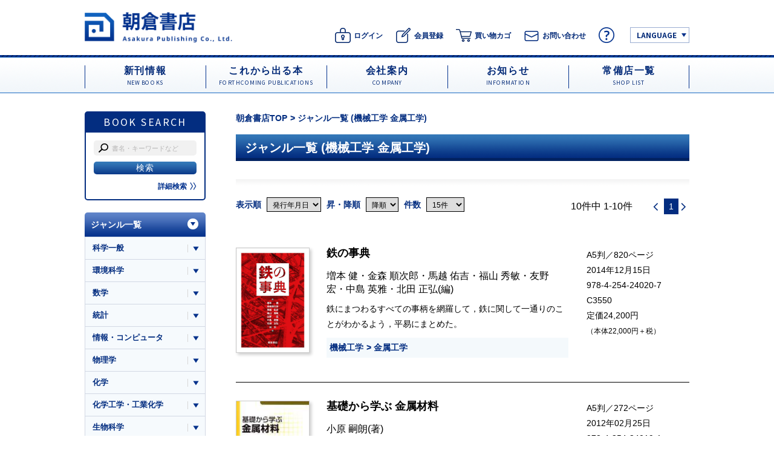

--- FILE ---
content_type: text/html; charset=UTF-8
request_url: https://www.asakura.co.jp/sgenre_books.php?sgenre_id=68
body_size: 55041
content:
<!doctype html>
<html>

<head>
    <meta charset="utf-8">
    <title>ジャンル一覧 (機械工学  金属工学) ｜朝倉書店</title>
    <meta http-equiv="Content-Type" content="text/html; charset=utf-8" />
    <meta http-equiv="X-UA-Compatible" content="IE=edge,chrome=1">
    <meta name="viewport"
        content="width=device-width,initial-scale=1.0,minimum-scale=0.2,maximum-scale=2.0,user-scalable=yes" />
    <meta name="description" content="">
    <link rel="shortcut icon" href="./images/favicon.ico">
    <link rel="stylesheet" type="text/css" href="./css/reset.css">
    <link rel="preconnect" href="https://fonts.gstatic.com">
    <link href="https://fonts.googleapis.com/css2?family=Noto+Sans+JP:wght@400;500;700&display=swap" rel="stylesheet">
    <link rel="stylesheet" type="text/css" href="./css/slick.css" />
    <link rel="stylesheet" type="text/css" href="./css/slick-theme.css" />
    <link rel="stylesheet" type="text/css" href="./css/common.css?dt=20210603">
    <script type="text/javascript" src="./js/jquery-1.11.0.min.js"></script>
    <script type="text/javascript" src="./js/slick.min.js"></script>
    <script type="text/javascript" src="./js/script.js"></script>
    <script type="text/javascript" src="https://cdnjs.cloudflare.com/ajax/libs/axios/0.21.1/axios.min.js"></script>

    <style>
    </style>
	<!-- Google Tag Manager -->
	<script>(function (w, d, s, l, i) {
		w[l] = w[l] || []; w[l].push({
			'gtm.start':
				new Date().getTime(), event: 'gtm.js'
		}); var f = d.getElementsByTagName(s)[0],
			j = d.createElement(s), dl = l != 'dataLayer' ? '&l=' + l : ''; j.async = true; j.src =
				'https://www.googletagmanager.com/gtm.js?id=' + i + dl; f.parentNode.insertBefore(j, f);
	})(window, document, 'script', 'dataLayer', 'GTM-NFQF4FD');</script>
	<!-- End Google Tag Manager -->

	<!-- Global site tag (gtag.js) - Google Analytics -->
	<script async src="https://www.googletagmanager.com/gtag/js?id=UA-10521527-1"></script>
	<script>
	window.dataLayer = window.dataLayer || [];
	function gtag(){dataLayer.push(arguments);}
	gtag('js', new Date());

	gtag('config', 'UA-10521527-1');
	</script>
</head>

<body>
	<!-- Google Tag Manager (noscript) -->
	<noscript><iframe src="https://www.googletagmanager.com/ns.html?id=GTM-NFQF4FD" height="0" width="0"
			style="display:none;visibility:hidden"></iframe></noscript>
	<!-- End Google Tag Manager (noscript) -->
	<a name="top" id="top"></a>
    <a name="top" id="top"></a>

    <header>
  <div id="header">
    <h1 id="logo"><a href="/"><img src="../images/logo.png" alt="朝倉書店" class="pc"><img src="../images/logo_sp.png" alt="朝倉書店" class="sp"></a></h1>
    <div id="h_nav">
      <ul>
        <li><a href="/login.php"><img src="/images/ico_login.png" alt="ログイン"><span>ログイン</span></a></li>
        <li><a href="/entry_input.php"><img src="/images/ico_member.png" alt="会員登録"><span>会員登録</span></a></li>

        <li><a href="/cart.php"><img src="/images/ico_cart.png" alt="買い物カゴ"><span>買い物カゴ</span></a></li>
        <li><a href="/contact.php"><img src="/images/ico_contact.png" alt="お問い合わせ"><span>お問い合わせ</span></a></li>
        <li><a href="/shopping_guide.php"><img src="/images/ico_help.png" alt="ヘルプ"></a></li>
        <li class="eng"><a href="javascript:void(0);" class="lang">LANGUAGE</a>
<ul class="lang_set">
<li><a href="/company_profile_e.php">About us</a></li>
<li><a href="https://translate.google.com/translate?sl=auto&tl=en&u=https://www.asakura.co.jp" target="_parent">English</a></li>
<li><a href="https://www-asakura-co-jp.translate.goog/?_x_tr_sl=auto&_x_tr_tl=zh-TW&_x_tr_hl=ja" target="_parent">Chinese（繁体）</a></li>
<li><a href="https://www-asakura-co-jp.translate.goog/?_x_tr_sl=auto&_x_tr_tl=zh-CN&_x_tr_hl=ja" target="_parent">Chinese（簡体）</a></li>
<li><a href="https://www-asakura-co-jp.translate.goog/?_x_tr_sl=auto&_x_tr_tl=ko&_x_tr_hl=ja" target="_parent">Korean</a></li>
<li><a href="https://www.asakura.co.jp/" target="_parent">日本語</a></li>
</ul>
</li>
      </ul>
    </div>
    <p id="sp_menu"><a class="menu-trigger" href="javascript:void(0);"> <span></span> <span></span> <span></span> </a></p>
  </div>
</header>

    <nav>
  <div id="gnavi">
    <ul class="cf">
      <li><a href="/new_books.php"> <span class="ja">新刊情報</span> <span class="en">NEW BOOKS</span> </a></li>
      <li><a href="/forthecoming_publications.php"> <span class="ja">これから出る本</span> <span class="en">FORTHCOMING PUBLICATIONS</span> </a></li>
      <li><a href="/company_profile.php"> <span class="ja">会社案内</span> <span class="en">COMPANY</span> </a></li>
      <li><a href="/info.php"> <span class="ja">お知らせ</span> <span class="en">INFORMATION</span> </a></li>
      <li><a href="/shop_list.php"> <span class="ja">常備店一覧</span> <span class="en">SHOP LIST</span> </a></li>
    </ul>
  </div>
</nav>
<nav>
  <div id="gnavi_sp">
    <ul class="menu01 cf">
      <li><a href="/new_books.php"> <span class="ja">新刊情報</span> <span class="en">NEW BOOKS</span> </a></li>
      <li><a href="/forthecoming_publications.php"> <span class="ja">これから出る本</span> <span class="en">FORTHCOMING PUBLICATIONS</span> </a></li>
      <li><a href="/company_profile.php"> <span class="ja">会社案内</span> <span class="en">COMPANY</span> </a></li>
      <li><a href="/info.php"> <span class="ja">お知らせ</span> <span class="en">INFORMATION</span> </a></li>
      <li><a href="/shop_list.php"> <span class="ja">常備店一覧</span> <span class="en">SHOP LIST</span> </a></li>
    </ul>
    <div class="menu02">
      <ul>
        <li><a href="/contact.php">図書館・書店の方へ</a></li>
        <li><a href="/contact.php">教科書をご検討の方へ</a></li>
      </ul>
    </div>
    <ul class="fmenu cf">
      <li><a href="/company_profile.php">会社案内</a></li>
	  <li><a href="/recruit.php">採用情報</a></li>
      <li><a href="/shop_list.php">常備店一覧</a></li>
      <li><a href="/service.php">利用規約</a></li>
      <li><a href="/privacy.php">プライバシーポリシー</a></li>
	  <li><a href="/service.php#tokusyou">特定商取引法に基づく表示</a></li>
	        <li><a href="/contact.php">お問い合わせ</a></li>
      <li><a href="/sitemap.php">サイトマップ</a></li>

    </ul>
<div id="language">
<ul>
	<li class="eng"><a href="javascript:void(0);" class="lang">LANGUAGE</a>
<ul class="lang_set cf">
<li><a href="/company_profile_e.php">About us</a></li>
<li><a href="https://translate.google.com/translate?sl=auto&tl=en&u=https://www.asakura.co.jp" target="_parent">English</a></li>
<li><a href="https://translate.google.com/translate?hl=&sl=ja&tl=zh-TW&u=https%3A%2F%2Fwww.asakura.co.jp%2F" target="_parent">Chinese（繁体）</a></li>
<li><a href="https://translate.google.com/translate?hl=&sl=ja&tl=zh-CN&u=https%3A%2F%2Fwww.asakura.co.jp%2F&sandbox=1" target="_parent">Chinese（簡体）</a></li>
<li><a href="https://translate.google.com/translate?hl=&sl=ja&tl=ko&u=https%3A%2F%2Fwww.asakura.co.jp%2F" target="_parent">Korean</a></li>
<li><a href="https://www.asakura.co.jp/" target="_parent">日本語</a></li>
</ul>
</div>
    <ul class="sp_sns">
      <li><a href="https://www.facebook.com/naikagaku/" target="_blank"><img src="../images/sp_menu_fb.png" alt="Facebook"></a></li>
      <li><a href="https://x.com/AsakuraPub" target="_blank"><img src="../images/sp_menu_x.png" alt="X"></a></li>
    </ul>
  </div>
</nav>

    <article>
        <div id="wrap">
            <div class="cont_set cf">

                <div id="book_search">
	<h3 class="h">BOOK SEARCH</h3>
	<div class="cont cf">
		<form action="/book_search_list.php" name="frmGoods" method="get" id="book_search_frm"> 
			<input type="text" name="BOOK_SEARCH_STR" value="" placeholder="書名・キーワードなど">
			<input type="submit" value="検索">
		</form>
		<p class="detail"><a href="/search.php">詳細検索<img src="https://www.asakura.co.jp//images/detail_arrow.png" alt="≫" class="pc"><img src="images/detail_arrow_sp.png" alt="≫" class="sp"></a></p>
	</div>
</div>

                <div id="r_cont">
                    <nav>
                        <ul id="pan">
                            <li><a href="/">朝倉書店TOP</a></li>
                            <li><span>ジャンル一覧 (機械工学  金属工学) </span></li>
                        </ul>
                    </nav>

                    <div class="sec">
                        <h2 class="h_page">ジャンル一覧 (機械工学  金属工学) </h2>
                        <p class="lead"></p>

                        <div id="list_nav_top" class="cf">
                            <form id="sort" action="" method="GET" style="display: hidden;"><input type="hidden" name="sgenre_id" value="68"></form>
                            <div class="sort_box">
                                <p class="sort_set">
                                    表示順
                                    <select name="sort_key" form="sort">
                                        <option value="issue_date" selected>発行年月日</option>
                                        <option value="isbn_code" >ISBN</option>
                                        <option value="goods_yomi" >書名よみ</option>
                                        <option value="price_tax" >価格順</option>
                                    </select>
                                </p>

                                <p class="sort_set">
                                    昇・降順
                                    <select name="order" form="sort">
                                        <option value="desc" selected>降順</option>
                                        <option value="asc" >昇順</option>
                                    </select>
                                </p>

                                <p class="sort_set">
                                    件数
                                    <select name="number" form="sort">
                                        <option value="15" selected>15件</option>
                                        <option value="30" >30件</option>
                                        <option value="50" >50件</option>
                                        <option value="100" >100件</option>
                                    </select>
                                </p>
                            </div>

                            <div class="pagenav">
                                <p class="ex">10件中 1-10件</p>

                                <ul class="nav">  <li class='prev'><a href='#'><img src='images/pagenav_prev.png' alt='&lt;'></a></li>  <li><span>1</span></li>  <li class='prev'><a href='#'><img src='images/pagenav_next.png' alt='&gt;'></a></li>
                            </div>
                        </div>
                        
                        <div class="book_box01 cf ">
    <p class="pic pc"><img src="user_data/product_image/24020/1.jpg" onclick="location.href = 'detail.php?book_code=24020';" style="cursor:pointer;" alt="写真：鉄の事典"></p>
    <div class="txt">
        <div class="clm cf pc">
            <div class="clm_l">
                <h3 class="ttl_box">
                    
                    <a href="/detail.php?book_code=24020">
                        <span class="ttl">鉄の事典&nbsp;<br><span class="tx_small"></span></span>
                    </a>
                </h3>
                <p class="name"><a href='/author_books.php?author_code=113607'>増本 健</a>・<a href='/author_books.php?author_code=113608'>金森 順次郎</a>・<a href='/author_books.php?author_code=6408'>馬越 佑吉</a>・<a href='/author_books.php?author_code=10659'>福山 秀敏</a>・<a href='/author_books.php?author_code=122071'>友野 宏</a>・<a href='/author_books.php?author_code=122017'>中島 英雅</a>・<a href='/author_books.php?author_code=5379'>北田 正弘</a>(編)</p>
                <p class="ex">鉄にまつわるすべての事柄を網羅して，鉄に関して一通りのことがわかるよう，平易にまとめた。</p>
                <div class="book_pan_area">
                    <ul class="pan">
    <li><a href="/lgenre_books.php?lgenre_id=14">機械工学</a></li>
    <li><a href="/sgenre_books.php?sgenre_id=68">金属工学</a></li>
</ul>
                </div>
            </div>
            <div class="clm_r">
                <p class="info">A5判／820ページ<br>
                    2014年12月15日<br>
                    <span class="pc">978-4-254-24020-7<br>
                    C3550<br></span>
                    定価24,200円<br class="pc">
                    <span class="tx_small">（本体22,000円＋税）</span></p>
            </div>
        </div>
        
        <div class="clm sp">
            <h3 class="ttl_box">
                <a href="/detail.php?book_code=24020">
                    <span class="series"></span>
                    <span class="ttl">鉄の事典<br><span class="tx_small"></span></span>
                </a>
            </h3>
            <div class="sp_list_box cf">
                <p class="pic sp"><img src="user_data/product_image/24020/1.jpg" onclick="location.href = 'detail.php?book_code=24020';" style="cursor:pointer;" alt="写真：鉄の事典"></p>
                <div class="txt_sp">
                    <p class="name"><a href='/author_books.php?author_code=113607'>増本 健</a>・<a href='/author_books.php?author_code=113608'>金森 順次郎</a>・<a href='/author_books.php?author_code=6408'>馬越 佑吉</a>・<a href='/author_books.php?author_code=10659'>福山 秀敏</a>・<a href='/author_books.php?author_code=122071'>友野 宏</a>・<a href='/author_books.php?author_code=122017'>中島 英雅</a>・<a href='/author_books.php?author_code=5379'>北田 正弘</a>(編)</p>
                    <p class="info">A5判／820ページ<br>
                        2014年12月15日<br>
                        定価24,200円（本体22,000円＋税）</p>
                </div>
            </div>
            <p class="ex">鉄にまつわるすべての事柄を網羅して，鉄に関して一通りのことがわかるよう，平易にまとめた。</p>
        </div>
    </div>
</div><div class="book_box01 cf ">
    <p class="pic pc"><img src="user_data/product_image/24019/1.jpg" onclick="location.href = 'detail.php?book_code=24019';" style="cursor:pointer;" alt="写真：基礎から学ぶ基礎から学ぶ金属材料"></p>
    <div class="txt">
        <div class="clm cf pc">
            <div class="clm_l">
                <h3 class="ttl_box">
                    
                    <a href="/detail.php?book_code=24019">
                        <span class="ttl">基礎から学ぶ&nbsp;金属材料&nbsp;<br><span class="tx_small"></span></span>
                    </a>
                </h3>
                <p class="name"><a href='/author_books.php?author_code=16272'>小原 嗣朗</a>(著)</p>
                <p class="ex">好評を博した「金属材料概論」を全面的に改訂した。巻末に多数の演習問題を掲載した。</p>
                <div class="book_pan_area">
                    <ul class="pan">
    <li><a href="/lgenre_books.php?lgenre_id=14">機械工学</a></li>
    <li><a href="/sgenre_books.php?sgenre_id=68">金属工学</a></li>
</ul>
                </div>
            </div>
            <div class="clm_r">
                <p class="info">A5判／272ページ<br>
                    2012年02月25日<br>
                    <span class="pc">978-4-254-24019-1<br>
                    C3050<br></span>
                    定価4,180円<br class="pc">
                    <span class="tx_small">（本体3,800円＋税）</span></p>
            </div>
        </div>
        
        <div class="clm sp">
            <h3 class="ttl_box">
                <a href="/detail.php?book_code=24019">
                    <span class="series"></span>
                    <span class="ttl">基礎から学ぶ金属材料<br><span class="tx_small"></span></span>
                </a>
            </h3>
            <div class="sp_list_box cf">
                <p class="pic sp"><img src="user_data/product_image/24019/1.jpg" onclick="location.href = 'detail.php?book_code=24019';" style="cursor:pointer;" alt="写真：基礎から学ぶ基礎から学ぶ金属材料"></p>
                <div class="txt_sp">
                    <p class="name"><a href='/author_books.php?author_code=16272'>小原 嗣朗</a>(著)</p>
                    <p class="info">A5判／272ページ<br>
                        2012年02月25日<br>
                        定価4,180円（本体3,800円＋税）</p>
                </div>
            </div>
            <p class="ex">好評を博した「金属材料概論」を全面的に改訂した。巻末に多数の演習問題を掲載した。</p>
        </div>
    </div>
</div><div class="book_box01 cf ">
    <p class="pic pc"><img src="user_data/product_image/24018/1.jpg" onclick="location.href = 'detail.php?book_code=24018';" style="cursor:pointer;" alt="写真：金属材料組織学"></p>
    <div class="txt">
        <div class="clm cf pc">
            <div class="clm_l">
                <h3 class="ttl_box">
                    
                    <a href="/detail.php?book_code=24018">
                        <span class="ttl">金属材料組織学&nbsp;<br><span class="tx_small"></span></span>
                    </a>
                </h3>
                <p class="name"><a href='/author_books.php?author_code=112971'>松原 英一郎</a>・<a href='/author_books.php?author_code=112972'>田中 功</a>・<a href='/author_books.php?author_code=117050'>大谷 博司</a>・<a href='/author_books.php?author_code=110623'>安田 秀幸</a>・<a href='/author_books.php?author_code=117048'>沼倉 宏</a>・<a href='/author_books.php?author_code=117049'>古原 忠</a>・<a href='/author_books.php?author_code=109877'>辻 伸泰</a>(著)</p>
                <p class="ex">材料組織学の基礎事項を平易かつ系統的に解説する，初学者向けの学びやすい標準的教科書。</p>
                <div class="book_pan_area">
                    <ul class="pan">
    <li><a href="/lgenre_books.php?lgenre_id=14">機械工学</a></li>
    <li><a href="/sgenre_books.php?sgenre_id=68">金属工学</a></li>
</ul>
                </div>
            </div>
            <div class="clm_r">
                <p class="info">A5判／212ページ<br>
                    2011年12月10日<br>
                    <span class="pc">978-4-254-24018-4<br>
                    C3050<br></span>
                    定価3,080円<br class="pc">
                    <span class="tx_small">（本体2,800円＋税）</span></p>
            </div>
        </div>
        
        <div class="clm sp">
            <h3 class="ttl_box">
                <a href="/detail.php?book_code=24018">
                    <span class="series"></span>
                    <span class="ttl">金属材料組織学<br><span class="tx_small"></span></span>
                </a>
            </h3>
            <div class="sp_list_box cf">
                <p class="pic sp"><img src="user_data/product_image/24018/1.jpg" onclick="location.href = 'detail.php?book_code=24018';" style="cursor:pointer;" alt="写真：金属材料組織学"></p>
                <div class="txt_sp">
                    <p class="name"><a href='/author_books.php?author_code=112971'>松原 英一郎</a>・<a href='/author_books.php?author_code=112972'>田中 功</a>・<a href='/author_books.php?author_code=117050'>大谷 博司</a>・<a href='/author_books.php?author_code=110623'>安田 秀幸</a>・<a href='/author_books.php?author_code=117048'>沼倉 宏</a>・<a href='/author_books.php?author_code=117049'>古原 忠</a>・<a href='/author_books.php?author_code=109877'>辻 伸泰</a>(著)</p>
                    <p class="info">A5判／212ページ<br>
                        2011年12月10日<br>
                        定価3,080円（本体2,800円＋税）</p>
                </div>
            </div>
            <p class="ex">材料組織学の基礎事項を平易かつ系統的に解説する，初学者向けの学びやすい標準的教科書。</p>
        </div>
    </div>
</div><div class="book_box01 cf ">
    <p class="pic pc"><img src="user_data/product_image/24017/1.jpg" onclick="location.href = 'detail.php?book_code=24017';" style="cursor:pointer;" alt="写真：マテリアルの事典（普及版）"></p>
    <div class="txt">
        <div class="clm cf pc">
            <div class="clm_l">
                <h3 class="ttl_box">
                    
                    <a href="/detail.php?book_code=24017">
                        <span class="ttl">マテリアルの事典&nbsp;（普及版）<br><span class="tx_small"></span></span>
                    </a>
                </h3>
                <p class="name"><a href='/author_books.php?author_code=19220'>佐久間 健人</a>・<a href='/author_books.php?author_code=2094'>相澤 龍彦</a>・<a href='/author_books.php?author_code=5379'>北田 正弘</a>(編)</p>
                <p class="ex">金属工学，無機・有機材料工学の分野が相互に関連を深める材料学全体を広くカバーした総合事典。</p>
                <div class="book_pan_area">
                    <ul class="pan">
    <li><a href="/lgenre_books.php?lgenre_id=14">機械工学</a></li>
    <li><a href="/sgenre_books.php?sgenre_id=68">金属工学</a></li>
</ul>
                </div>
            </div>
            <div class="clm_r">
                <p class="info">A5判／692ページ<br>
                    2011年01月15日<br>
                    <span class="pc">978-4-254-24017-7<br>
                    C3550<br></span>
                    定価22,000円<br class="pc">
                    <span class="tx_small">（本体20,000円＋税）</span></p>
            </div>
        </div>
        
        <div class="clm sp">
            <h3 class="ttl_box">
                <a href="/detail.php?book_code=24017">
                    <span class="series"></span>
                    <span class="ttl">マテリアルの事典（普及版）<br><span class="tx_small"></span></span>
                </a>
            </h3>
            <div class="sp_list_box cf">
                <p class="pic sp"><img src="user_data/product_image/24017/1.jpg" onclick="location.href = 'detail.php?book_code=24017';" style="cursor:pointer;" alt="写真：マテリアルの事典（普及版）"></p>
                <div class="txt_sp">
                    <p class="name"><a href='/author_books.php?author_code=19220'>佐久間 健人</a>・<a href='/author_books.php?author_code=2094'>相澤 龍彦</a>・<a href='/author_books.php?author_code=5379'>北田 正弘</a>(編)</p>
                    <p class="info">A5判／692ページ<br>
                        2011年01月15日<br>
                        定価22,000円（本体20,000円＋税）</p>
                </div>
            </div>
            <p class="ex">金属工学，無機・有機材料工学の分野が相互に関連を深める材料学全体を広くカバーした総合事典。</p>
        </div>
    </div>
</div><div class="book_box01 cf ">
    <p class="pic pc"><img src="user_data/product_image/24015/1.jpg" onclick="location.href = 'detail.php?book_code=24015';" style="cursor:pointer;" alt="写真：マテリアルの事典"></p>
    <div class="txt">
        <div class="clm cf pc">
            <div class="clm_l">
                <h3 class="ttl_box">
                    
                    <a href="/detail.php?book_code=24015">
                        <span class="ttl">マテリアルの事典&nbsp;<br><span class="tx_small"></span></span>
                    </a>
                </h3>
                <p class="name"><a href='/author_books.php?author_code=19220'>佐久間 健人</a>・<a href='/author_books.php?author_code=2094'>相澤 龍彦</a>・<a href='/author_books.php?author_code=5379'>北田 正弘</a>(編)</p>
                <p class="ex"></p>
                <div class="book_pan_area">
                    <ul class="pan">
    <li><a href="/lgenre_books.php?lgenre_id=14">機械工学</a></li>
    <li><a href="/sgenre_books.php?sgenre_id=68">金属工学</a></li>
</ul>
                </div>
            </div>
            <div class="clm_r">
                <p class="info">A5判／692ページ<br>
                    2001年01月20日<br>
                    <span class="pc">978-4-254-24015-3<br>
                    C3550<br></span>
                    定価26,400円<br class="pc">
                    <span class="tx_small">（本体24,000円＋税）</span></p>
            </div>
        </div>
        
        <div class="clm sp">
            <h3 class="ttl_box">
                <a href="/detail.php?book_code=24015">
                    <span class="series"></span>
                    <span class="ttl">マテリアルの事典<br><span class="tx_small"></span></span>
                </a>
            </h3>
            <div class="sp_list_box cf">
                <p class="pic sp"><img src="user_data/product_image/24015/1.jpg" onclick="location.href = 'detail.php?book_code=24015';" style="cursor:pointer;" alt="写真：マテリアルの事典"></p>
                <div class="txt_sp">
                    <p class="name"><a href='/author_books.php?author_code=19220'>佐久間 健人</a>・<a href='/author_books.php?author_code=2094'>相澤 龍彦</a>・<a href='/author_books.php?author_code=5379'>北田 正弘</a>(編)</p>
                    <p class="info">A5判／692ページ<br>
                        2001年01月20日<br>
                        定価26,400円（本体24,000円＋税）</p>
                </div>
            </div>
            <p class="ex"></p>
        </div>
    </div>
</div><div class="book_box01 cf ">
    <p class="pic pc"><img src="user_data/product_image/24014/1.jpg" onclick="location.href = 'detail.php?book_code=24014';" style="cursor:pointer;" alt="写真：金属材料学"></p>
    <div class="txt">
        <div class="clm cf pc">
            <div class="clm_l">
                <h3 class="ttl_box">
                    
                    <a href="/detail.php?book_code=24014">
                        <span class="ttl">金属材料学&nbsp;<br><span class="tx_small"></span></span>
                    </a>
                </h3>
                <p class="name"><a href='/author_books.php?author_code=46070'>村上 陽太郎</a>・<a href='/author_books.php?author_code=2401402'>亀井 清</a>・<a href='/author_books.php?author_code=8637'>長村 光造</a>・<a href='/author_books.php?author_code=49745'>山根 壽己</a>(編)</p>
                <p class="ex">金属・材料系学生を対象にわかりやすく解説。構造用材料と機能性材料の2部構成。</p>
                <div class="book_pan_area">
                    <ul class="pan">
    <li><a href="/lgenre_books.php?lgenre_id=14">機械工学</a></li>
    <li><a href="/sgenre_books.php?sgenre_id=68">金属工学</a></li>
</ul>
                </div>
            </div>
            <div class="clm_r">
                <p class="info">A5判／216ページ<br>
                    1994年10月20日<br>
                    <span class="pc">978-4-254-24014-6<br>
                    C3050<br></span>
                    定価4,950円<br class="pc">
                    <span class="tx_small">（本体4,500円＋税）</span></p>
            </div>
        </div>
        
        <div class="clm sp">
            <h3 class="ttl_box">
                <a href="/detail.php?book_code=24014">
                    <span class="series"></span>
                    <span class="ttl">金属材料学<br><span class="tx_small"></span></span>
                </a>
            </h3>
            <div class="sp_list_box cf">
                <p class="pic sp"><img src="user_data/product_image/24014/1.jpg" onclick="location.href = 'detail.php?book_code=24014';" style="cursor:pointer;" alt="写真：金属材料学"></p>
                <div class="txt_sp">
                    <p class="name"><a href='/author_books.php?author_code=46070'>村上 陽太郎</a>・<a href='/author_books.php?author_code=2401402'>亀井 清</a>・<a href='/author_books.php?author_code=8637'>長村 光造</a>・<a href='/author_books.php?author_code=49745'>山根 壽己</a>(編)</p>
                    <p class="info">A5判／216ページ<br>
                        1994年10月20日<br>
                        定価4,950円（本体4,500円＋税）</p>
                </div>
            </div>
            <p class="ex">金属・材料系学生を対象にわかりやすく解説。構造用材料と機能性材料の2部構成。</p>
        </div>
    </div>
</div><div class="book_box01 cf ">
    <p class="pic pc"><img src="user_data/product_image/24012/1.jpg" onclick="location.href = 'detail.php?book_code=24012';" style="cursor:pointer;" alt="写真：金属材料概論"></p>
    <div class="txt">
        <div class="clm cf pc">
            <div class="clm_l">
                <h3 class="ttl_box">
                    
                    <a href="/detail.php?book_code=24012">
                        <span class="ttl">金属材料概論&nbsp;<br><span class="tx_small"></span></span>
                    </a>
                </h3>
                <p class="name"><a href='/author_books.php?author_code=16272'>小原 嗣朗</a>(著)</p>
                <p class="ex"></p>
                <div class="book_pan_area">
                    <ul class="pan">
    <li><a href="/lgenre_books.php?lgenre_id=14">機械工学</a></li>
    <li><a href="/sgenre_books.php?sgenre_id=68">金属工学</a></li>
</ul>
                </div>
            </div>
            <div class="clm_r">
                <p class="info">A5判／304ページ<br>
                    1991年10月10日<br>
                    <span class="pc">978-4-254-24012-2<br>
                    C3050<br></span>
                    定価4,950円<br class="pc">
                    <span class="tx_small">（本体4,500円＋税）</span></p>
            </div>
        </div>
        
        <div class="clm sp">
            <h3 class="ttl_box">
                <a href="/detail.php?book_code=24012">
                    <span class="series"></span>
                    <span class="ttl">金属材料概論<br><span class="tx_small"></span></span>
                </a>
            </h3>
            <div class="sp_list_box cf">
                <p class="pic sp"><img src="user_data/product_image/24012/1.jpg" onclick="location.href = 'detail.php?book_code=24012';" style="cursor:pointer;" alt="写真：金属材料概論"></p>
                <div class="txt_sp">
                    <p class="name"><a href='/author_books.php?author_code=16272'>小原 嗣朗</a>(著)</p>
                    <p class="info">A5判／304ページ<br>
                        1991年10月10日<br>
                        定価4,950円（本体4,500円＋税）</p>
                </div>
            </div>
            <p class="ex"></p>
        </div>
    </div>
</div><div class="book_box01 cf ">
    <p class="pic pc"><img src="user_data/product_image/24011/1.jpg" onclick="location.href = 'detail.php?book_code=24011';" style="cursor:pointer;" alt="写真：材料組織学"></p>
    <div class="txt">
        <div class="clm cf pc">
            <div class="clm_l">
                <h3 class="ttl_box">
                    
                    <a href="/detail.php?book_code=24011">
                        <span class="ttl">材料組織学&nbsp;<br><span class="tx_small"></span></span>
                    </a>
                </h3>
                <p class="name"><a href='/author_books.php?author_code=21450'>杉本 孝一</a>・<a href='/author_books.php?author_code=49745'>山根 壽己</a>・<a href='/author_books.php?author_code=8637'>長村 光造</a>・<a href='/author_books.php?author_code=43689'>牧 正志</a>・<a href='/author_books.php?author_code=13367'>菊池 潮美</a>・<a href='/author_books.php?author_code=9217'>落合 庄治郎</a>・<a href='/author_books.php?author_code=46070'>村上 陽太郎</a>(著)</p>
                <p class="ex"></p>
                <div class="book_pan_area">
                    <ul class="pan">
    <li><a href="/lgenre_books.php?lgenre_id=14">機械工学</a></li>
    <li><a href="/sgenre_books.php?sgenre_id=68">金属工学</a></li>
</ul>
                </div>
            </div>
            <div class="clm_r">
                <p class="info">A5判／216ページ<br>
                    1991年04月15日<br>
                    <span class="pc">978-4-254-24011-5<br>
                    C3050<br></span>
                    定価3,960円<br class="pc">
                    <span class="tx_small">（本体3,600円＋税）</span></p>
            </div>
        </div>
        
        <div class="clm sp">
            <h3 class="ttl_box">
                <a href="/detail.php?book_code=24011">
                    <span class="series"></span>
                    <span class="ttl">材料組織学<br><span class="tx_small"></span></span>
                </a>
            </h3>
            <div class="sp_list_box cf">
                <p class="pic sp"><img src="user_data/product_image/24011/1.jpg" onclick="location.href = 'detail.php?book_code=24011';" style="cursor:pointer;" alt="写真：材料組織学"></p>
                <div class="txt_sp">
                    <p class="name"><a href='/author_books.php?author_code=21450'>杉本 孝一</a>・<a href='/author_books.php?author_code=49745'>山根 壽己</a>・<a href='/author_books.php?author_code=8637'>長村 光造</a>・<a href='/author_books.php?author_code=43689'>牧 正志</a>・<a href='/author_books.php?author_code=13367'>菊池 潮美</a>・<a href='/author_books.php?author_code=9217'>落合 庄治郎</a>・<a href='/author_books.php?author_code=46070'>村上 陽太郎</a>(著)</p>
                    <p class="info">A5判／216ページ<br>
                        1991年04月15日<br>
                        定価3,960円（本体3,600円＋税）</p>
                </div>
            </div>
            <p class="ex"></p>
        </div>
    </div>
</div><div class="book_box01 cf ">
    <p class="pic pc"><img src="user_data/product_image/23055/1.jpg" onclick="location.href = 'detail.php?book_code=23055';" style="cursor:pointer;" alt="写真：金属材料通論"></p>
    <div class="txt">
        <div class="clm cf pc">
            <div class="clm_l">
                <h3 class="ttl_box">
                    
                    <a href="/detail.php?book_code=23055">
                        <span class="ttl">金属材料通論&nbsp;<br><span class="tx_small"></span></span>
                    </a>
                </h3>
                <p class="name"><a href='/author_books.php?author_code=45200'>宮川 大海</a>・<a href='/author_books.php?author_code=52252'>吉葉 正行</a>(著)</p>
                <p class="ex">鉄鋼の基礎／鋼の熱処理／構造用鋼／鋳鋼／展伸用銅と銅合金／展伸用AlとAl合金／新材料／他。</p>
                <div class="book_pan_area">
                    <ul class="pan">
    <li><a href="/lgenre_books.php?lgenre_id=14">機械工学</a></li>
    <li><a href="/sgenre_books.php?sgenre_id=68">金属工学</a></li>
</ul>
                </div>
            </div>
            <div class="clm_r">
                <p class="info">A5判／248ページ<br>
                    1987年04月05日<br>
                    <span class="pc">978-4-254-23055-0<br>
                    C3053<br></span>
                    定価4,290円<br class="pc">
                    <span class="tx_small">（本体3,900円＋税）</span></p>
            </div>
        </div>
        
        <div class="clm sp">
            <h3 class="ttl_box">
                <a href="/detail.php?book_code=23055">
                    <span class="series"></span>
                    <span class="ttl">金属材料通論<br><span class="tx_small"></span></span>
                </a>
            </h3>
            <div class="sp_list_box cf">
                <p class="pic sp"><img src="user_data/product_image/23055/1.jpg" onclick="location.href = 'detail.php?book_code=23055';" style="cursor:pointer;" alt="写真：金属材料通論"></p>
                <div class="txt_sp">
                    <p class="name"><a href='/author_books.php?author_code=45200'>宮川 大海</a>・<a href='/author_books.php?author_code=52252'>吉葉 正行</a>(著)</p>
                    <p class="info">A5判／248ページ<br>
                        1987年04月05日<br>
                        定価4,290円（本体3,900円＋税）</p>
                </div>
            </div>
            <p class="ex">鉄鋼の基礎／鋼の熱処理／構造用鋼／鋳鋼／展伸用銅と銅合金／展伸用AlとAl合金／新材料／他。</p>
        </div>
    </div>
</div><div class="book_box01 cf last">
    <p class="pic pc"><img src="user_data/product_image/24009/1.jpg" onclick="location.href = 'detail.php?book_code=24009';" style="cursor:pointer;" alt="写真：金属学概論"></p>
    <div class="txt">
        <div class="clm cf pc">
            <div class="clm_l">
                <h3 class="ttl_box">
                    
                    <a href="/detail.php?book_code=24009">
                        <span class="ttl">金属学概論&nbsp;<br><span class="tx_small"></span></span>
                    </a>
                </h3>
                <p class="name"><a href='/author_books.php?author_code=45200'>宮川 大海</a>・<a href='/author_books.php?author_code=18146'>坂木 庸晃</a>(著)</p>
                <p class="ex"></p>
                <div class="book_pan_area">
                    <ul class="pan">
    <li><a href="/lgenre_books.php?lgenre_id=14">機械工学</a></li>
    <li><a href="/sgenre_books.php?sgenre_id=68">金属工学</a></li>
</ul>
                </div>
            </div>
            <div class="clm_r">
                <p class="info">A5判／256ページ<br>
                    1980年04月15日<br>
                    <span class="pc">978-4-254-24009-2<br>
                    C3057<br></span>
                    定価4,840円<br class="pc">
                    <span class="tx_small">（本体4,400円＋税）</span></p>
            </div>
        </div>
        
        <div class="clm sp">
            <h3 class="ttl_box">
                <a href="/detail.php?book_code=24009">
                    <span class="series"></span>
                    <span class="ttl">金属学概論<br><span class="tx_small"></span></span>
                </a>
            </h3>
            <div class="sp_list_box cf">
                <p class="pic sp"><img src="user_data/product_image/24009/1.jpg" onclick="location.href = 'detail.php?book_code=24009';" style="cursor:pointer;" alt="写真：金属学概論"></p>
                <div class="txt_sp">
                    <p class="name"><a href='/author_books.php?author_code=45200'>宮川 大海</a>・<a href='/author_books.php?author_code=18146'>坂木 庸晃</a>(著)</p>
                    <p class="info">A5判／256ページ<br>
                        1980年04月15日<br>
                        定価4,840円（本体4,400円＋税）</p>
                </div>
            </div>
            <p class="ex"></p>
        </div>
    </div>
</div>

                        <div id="list_nav_btm" class="cf">
                            <div class="pagenav">
                                <p class="ex">10件中 1-10件</p>

                                <ul class="nav">  <li class='prev'><a href='#'><img src='images/pagenav_prev.png' alt='&lt;'></a></li>  <li><span>1</span></li>  <li class='prev'><a href='#'><img src='images/pagenav_next.png' alt='&gt;'></a></li>
                            </div>
                        </div>
                    </div>

                </div>


                <div id="side_nav">
    <h3 class="h more pc"><a href="javascript:void(0);">ジャンル一覧</a></h3>
    <h3 class="h sp">ジャンル一覧</h3>
    <ul>
  <li><span><a href='/lgenre_books.php?lgenre_id=1' >科学一般</a><i class='more_ico'></i></span><ul><li><a href='/sgenre_books.php?sgenre_id=1'>科学一般</a> </li><li><a href='/sgenre_books.php?sgenre_id=2'>科学論文・英語・発表</a> </li><li><a href='/sgenre_books.php?sgenre_id=3'>科学史・科学論</a> </li><li><a href='/sgenre_books.php?sgenre_id=4'>脳科学</a> </li><li><a href='/sgenre_books.php?sgenre_id=5'>人間科学</a> </li><li><a href='/sgenre_books.php?sgenre_id=6'>色・形・デザイン</a> </li><li><a href='/sgenre_books.php?sgenre_id=7'>リモートセンシング</a> </li></ul></li>
  <li><span><a href='/lgenre_books.php?lgenre_id=2' >環境科学</a><i class='more_ico'></i></span><ul><li><a href='/sgenre_books.php?sgenre_id=8'>環境一般</a> </li><li><a href='/sgenre_books.php?sgenre_id=9'>地球環境</a> </li></ul></li>
  <li><span><a href='/lgenre_books.php?lgenre_id=3' >数学</a><i class='more_ico'></i></span><ul><li><a href='/sgenre_books.php?sgenre_id=10'>数学一般</a> </li><li><a href='/sgenre_books.php?sgenre_id=11'>代数・線形代数・幾何</a> </li><li><a href='/sgenre_books.php?sgenre_id=12'>微積分・解析</a> </li><li><a href='/sgenre_books.php?sgenre_id=13'>応用数学</a> </li></ul></li>
  <li><span><a href='/lgenre_books.php?lgenre_id=4' >統計</a><i class='more_ico'></i></span><ul><li><a href='/sgenre_books.php?sgenre_id=14'>統計一般・確率</a> </li><li><a href='/sgenre_books.php?sgenre_id=15'>統計理論</a> </li><li><a href='/sgenre_books.php?sgenre_id=16'>応用統計</a> </li></ul></li>
  <li><span><a href='/lgenre_books.php?lgenre_id=5' >情報・コンピュータ</a><i class='more_ico'></i></span><ul><li><a href='/sgenre_books.php?sgenre_id=17'>情報・コンピュータ一般</a> </li><li><a href='/sgenre_books.php?sgenre_id=18'>情報科学</a> </li><li><a href='/sgenre_books.php?sgenre_id=19'>情報処理・プログラミング</a> </li><li><a href='/sgenre_books.php?sgenre_id=20'>コンピュータの応用</a> </li></ul></li>
  <li><span><a href='/lgenre_books.php?lgenre_id=6' >物理学</a><i class='more_ico'></i></span><ul><li><a href='/sgenre_books.php?sgenre_id=21'>物理学一般</a> </li><li><a href='/sgenre_books.php?sgenre_id=22'>力学・熱学・電磁気学</a> </li><li><a href='/sgenre_books.php?sgenre_id=23'>流体力学</a> </li><li><a href='/sgenre_books.php?sgenre_id=24'>量子力学・原子物理</a> </li><li><a href='/sgenre_books.php?sgenre_id=25'>物性物理</a> </li><li><a href='/sgenre_books.php?sgenre_id=26'>光学</a> </li></ul></li>
  <li><span><a href='/lgenre_books.php?lgenre_id=7' >化学</a><i class='more_ico'></i></span><ul><li><a href='/sgenre_books.php?sgenre_id=27'>化学一般</a> </li><li><a href='/sgenre_books.php?sgenre_id=28'>分析化学</a> </li><li><a href='/sgenre_books.php?sgenre_id=29'>無機化学</a> </li><li><a href='/sgenre_books.php?sgenre_id=30'>有機化学</a> </li><li><a href='/sgenre_books.php?sgenre_id=31'>物理化学</a> </li></ul></li>
  <li><span><a href='/lgenre_books.php?lgenre_id=8' >化学工学・工業化学</a><i class='more_ico'></i></span><ul><li><a href='/sgenre_books.php?sgenre_id=32'>化学工学・工業化学一般</a> </li><li><a href='/sgenre_books.php?sgenre_id=33'>化学工学</a> </li><li><a href='/sgenre_books.php?sgenre_id=34'>工業化学</a> </li></ul></li>
  <li><span><a href='/lgenre_books.php?lgenre_id=9' >生物科学</a><i class='more_ico'></i></span><ul><li><a href='/sgenre_books.php?sgenre_id=35'>生物科学一般</a> </li><li><a href='/sgenre_books.php?sgenre_id=36'>生理学・生化学</a> </li><li><a href='/sgenre_books.php?sgenre_id=37'>細胞学</a> </li><li><a href='/sgenre_books.php?sgenre_id=38'>植物学</a> </li><li><a href='/sgenre_books.php?sgenre_id=39'>動物学</a> </li><li><a href='/sgenre_books.php?sgenre_id=41'>バイオテクノロジー</a> </li></ul></li>
  <li><span><a href='/lgenre_books.php?lgenre_id=10' >天文学･地学</a><i class='more_ico'></i></span><ul><li><a href='/sgenre_books.php?sgenre_id=42'>天文・宇宙科学</a> </li><li><a href='/sgenre_books.php?sgenre_id=43'>地学</a> </li><li><a href='/sgenre_books.php?sgenre_id=44'>気象学</a> </li><li><a href='/sgenre_books.php?sgenre_id=45'>地球科学</a> </li><li><a href='/sgenre_books.php?sgenre_id=46'>地質学</a> </li></ul></li>
  <li><span><a href='/lgenre_books.php?lgenre_id=11' >工学一般</a><i class='more_ico'></i></span><ul><li><a href='/sgenre_books.php?sgenre_id=47'>工学一般</a> </li><li><a href='/sgenre_books.php?sgenre_id=48'>デザイン・図形</a> </li><li><a href='/sgenre_books.php?sgenre_id=50'>画像・制御・システム・センサ</a> </li><li><a href='/sgenre_books.php?sgenre_id=51'>流れ</a> </li></ul></li>
  <li><span><a href='/lgenre_books.php?lgenre_id=12' >経営・数理・経済工学</a><i class='more_ico'></i></span><ul><li><a href='/sgenre_books.php?sgenre_id=53'>経営工学</a> </li><li><a href='/sgenre_books.php?sgenre_id=54'>数理工学</a> </li><li><a href='/sgenre_books.php?sgenre_id=55'>経済工学</a> </li></ul></li>
  <li><span><a href='/lgenre_books.php?lgenre_id=13' >電気・電子工学</a><i class='more_ico'></i></span><ul><li><a href='/sgenre_books.php?sgenre_id=56'>電気・電子工学一般</a> </li><li><a href='/sgenre_books.php?sgenre_id=57'>回路・電磁気</a> </li><li><a href='/sgenre_books.php?sgenre_id=58'>計測・制御</a> </li><li><a href='/sgenre_books.php?sgenre_id=59'>半導体・材料・物性</a> </li><li><a href='/sgenre_books.php?sgenre_id=60'>通信・信号処理</a> </li></ul></li>
  <li><span><a href='/lgenre_books.php?lgenre_id=14' >機械工学</a><i class='more_ico'></i></span><ul><li><a href='/sgenre_books.php?sgenre_id=62'>機械工学一般</a> </li><li><a href='/sgenre_books.php?sgenre_id=63'>力学・材料</a> </li><li><a href='/sgenre_books.php?sgenre_id=64'>設計・製図</a> </li><li><a href='/sgenre_books.php?sgenre_id=65'>機械加工</a> </li><li><a href='/sgenre_books.php?sgenre_id=66'>熱・流体工学・流体機械</a> </li><li><a href='/sgenre_books.php?sgenre_id=67'>自動車</a> </li><li><a href='/sgenre_books.php?sgenre_id=68'>金属工学</a> </li></ul></li>
  <li><span><a href='/lgenre_books.php?lgenre_id=15' >土木・建築工学</a><i class='more_ico'></i></span><ul><li><a href='/sgenre_books.php?sgenre_id=69'>土木工学</a> </li><li><a href='/sgenre_books.php?sgenre_id=70'>建築工学</a> </li><li><a href='/sgenre_books.php?sgenre_id=71'>都市・環境工学</a> </li></ul></li>
  <li><span><a href='/lgenre_books.php?lgenre_id=16' >農学</a><i class='more_ico'></i></span><ul><li><a href='/sgenre_books.php?sgenre_id=72'>農学一般</a> </li><li><a href='/sgenre_books.php?sgenre_id=73'>農業生物学</a> </li><li><a href='/sgenre_books.php?sgenre_id=74'>応用生命化学</a> </li><li><a href='/sgenre_books.php?sgenre_id=75'>食品科学</a> </li><li><a href='/sgenre_books.php?sgenre_id=76'>森林科学・緑化工学</a> </li><li><a href='/sgenre_books.php?sgenre_id=77'>農業工学</a> </li><li><a href='/sgenre_books.php?sgenre_id=78'>畜産学・獣医学</a> </li><li><a href='/sgenre_books.php?sgenre_id=79'>水産</a> </li></ul></li>
  <li><span><a href='/lgenre_books.php?lgenre_id=17' >医学・薬学</a><i class='more_ico'></i></span><ul><li><a href='/sgenre_books.php?sgenre_id=80'>医学一般</a> </li><li><a href='/sgenre_books.php?sgenre_id=81'>基礎医学と関連科学</a> </li><li><a href='/sgenre_books.php?sgenre_id=82'>臨床一般</a> </li><li><a href='/sgenre_books.php?sgenre_id=83'>内科学</a> </li><li><a href='/sgenre_books.php?sgenre_id=84'>外科学</a> </li><li><a href='/sgenre_books.php?sgenre_id=85'>精神医学・心身医学</a> </li><li><a href='/sgenre_books.php?sgenre_id=86'>薬学</a> </li><li><a href='/sgenre_books.php?sgenre_id=87'>看護学</a> </li><li><a href='/sgenre_books.php?sgenre_id=88'>医療技術</a> </li><li><a href='/sgenre_books.php?sgenre_id=103'>歯学</a> </li></ul></li>
  <li><span><a href='/lgenre_books.php?lgenre_id=18' >健康・スポーツ科学</a><i class='more_ico'></i></span><ul><li><a href='/sgenre_books.php?sgenre_id=89'>健康科学</a> </li><li><a href='/sgenre_books.php?sgenre_id=90'>体育・スポーツ科学</a> </li></ul></li>
  <li><span><a href='/lgenre_books.php?lgenre_id=19' >人文・社会科学</a><i class='more_ico'></i></span><ul><li><a href='/sgenre_books.php?sgenre_id=91'>人文・社会科学一般</a> </li><li><a href='/sgenre_books.php?sgenre_id=92'>日本語学・国語学・言語学</a> </li><li><a href='/sgenre_books.php?sgenre_id=93'>心理学</a> </li><li><a href='/sgenre_books.php?sgenre_id=95'>歴史学・考古学</a> </li><li><a href='/sgenre_books.php?sgenre_id=96'>民俗学</a> </li><li><a href='/sgenre_books.php?sgenre_id=97'>知的財産</a> </li></ul></li>
  <li><span><a href='/lgenre_books.php?lgenre_id=20' >地理学</a><i class='more_ico'></i></span><ul><li><a href='/sgenre_books.php?sgenre_id=98'>地理学</a> </li></ul></li>
  <li><span><a href='/lgenre_books.php?lgenre_id=21' >生活・家政学</a><i class='more_ico'></i></span><ul><li><a href='/sgenre_books.php?sgenre_id=99'>生活・家政学一般</a> </li><li><a href='/sgenre_books.php?sgenre_id=100'>衣生活</a> </li><li><a href='/sgenre_books.php?sgenre_id=101'>食生活</a> </li><li><a href='/sgenre_books.php?sgenre_id=102'>住生活・衛生・保育</a> </li></ul></li>    </ul>
</div>
<div id="side_sns">
  <ul>
    <li><a href="https://www.facebook.com/naikagaku/" target="_blank"><img src="../images/ico_facebook.png" alt="Facebook"></a></li>
    <li><a href="https://x.com/AsakuraPub" target="_blank"><img src="../images/ico_x.png" alt="X"></a></li>
  </ul>
</div>
<div id="side_box"> <a href="https://www.asakura.co.jp/contact.php">
  <div class="box text">
						<div class="txt">
							<h3 class="h">図書館・書店の方へ</h3>
							<!--<p class="ex tx_c">専用ページはこちら<br>（要会員登録）</p>-->
						</div>
					</div>
  </a> <a href="https://www.asakura.co.jp/text_book.php">
  <div class="box text">
						<div class="txt">
							<h3 class="h">教科書ご検討・<br>ご採用中の方へ</h3>
							<p class="ex tx_c">検討用献本のお申し込み、ご採用情報のご入力はこちら</p>
						</div>
					</div>
  </a> </div>
<div id="side_twitter"> <a class="twitter-timeline" data-height="300" href="https://twitter.com/AsakuraPub?ref_src=twsrc%5Etfw">Tweets by AsakuraPub</a> <script async src="https://platform.twitter.com/widgets.js" charset="utf-8"></script> 
</div>
<div id="side_bnr">
  <ul class="cf">
    <li><a href="https://regist11.smp.ne.jp/regist/is?SMPFORM=ogl-mesho-3e7c8179db066bd0511b1f1d1a8bceb7" target="blank"><img src="../images/bnr_voice.png" alt="「愛読者の声」 ご投稿はこちら " class="pc"><img src="../images/bnr_voice_sp.png" alt="「愛読者の声」 ご投稿はこちら " class="sp"></a></li>
    <li><a href="http://www.asakura.co.jp/nl/" target="blank"><img src="../images/bnr_ebsco.png" alt="EBSCO eBooks"></a></li>
    <li><a href="https://elib.maruzen.co.jp/elib/html/GuestLogin?3" target="blank"><img src="../images/bnr_ebook.png" alt="eBook Library"></a></li>
  </ul>
</div>
            </div>
        </div>
    </article>

    <footer>
  <div id="footer">
    <div class="inner">
      <nav>
        <div id="f_nav" class="cf">
          <ul class="nav cf tx-11">
            <li><a href="/company_profile.php">会社案内</a></li>
			 <li><a href="/recruit.php">採用情報</a></li>
            <li><a href="/shop_list.php">常備店一覧</a></li>
            <li><a href="/service.php">利用規約</a></li>
            <li><a href="/privacy.php">プライバシーポリシー</a></li>
			<li><a href="/service.php#tokusyou">特定商取引法に基づく表示</a></li>
			 <li><a href="/contact.php">お問い合わせ</a></li>
            <li><a href="/sitemap.php">サイトマップ</a></li>
          </ul>
          <ul class="sns">
            <li><a href="https://www.facebook.com/naikagaku/" target="_blank"><img src="../images/ico_facebook_f.png" alt="Facebook"></a></li>
            <li><a href="https://x.com/AsakuraPub" target="_blank"><img src="../images/ico_x_f.png" alt="X" class="pc"><img src="../images/ico_x.png" alt="X" class="sp"></a></li>
          </ul>
        </div>
      </nav>
      <p id="copy">Copyright &copy; 2021 Asakura Publishing Co., Ltd. All rights reserved.</p>
      <div id="secure"><div id="ss_gmo_globalsign_secured_site_seal" oncontextmenu="return false;" style="width: 110px; height: 57px; margin: 0 auto;">
<img id="ss_gmo_globalsign_img" src="[data-uri]" alt="" onclick="ss_open_profile()" style="cursor:pointer; border:0; width:100%" >
</div>
<script>
window.addEventListener('load', () => {
let s = document.createElement("script");
s.src = "https://seal.atlas.globalsign.com/gss/one/seal?image=seal_115-57_en_t.png";
document.body.appendChild(s);
});
</script></div>
    </div>
  </div>
</footer>



    <script>
        const addToCart = (book_code) => {
            const params = { quantity: 1, product_kikaku_seq: book_code };
            axios.post('./insert_cart.php', params)
                .then(res => {
                    location.href = res.status === 200 ? 'cart.php' : './';
                });
        };

        $(()=>{
            $("select[name='sort_key'], select[name='order'], select[name='number']").on('change', () => {
                $('#sort').submit();
            });
        });

    </script>
</body>

</html>

--- FILE ---
content_type: text/css
request_url: https://www.asakura.co.jp/css/common.css?dt=20210603
body_size: 88421
content:

@charset "utf-8";
/* CSS Document */

/* common */
html,body{}
body{font-size:88%;font-family:"游ゴシック体",YuGothic,"游ゴシック Medium","Yu Gothic Medium","游ゴシック","Yu Gothic","ヒラギノ角ゴ ProN W3","Hiragino Kaku Gothic ProN","メイリオ","Meiryo","verdana",sans-serif;color:#000000;margin:0;padding:0;text-align:center;overflow-x:hidden;}
body{-webkit-text-size-adjust:none;}
body.fixed{position:fixed;width:100%;left:0;}

.noto{font-family:'Noto Sans JP',sans-serif;}
.medium{font-weight:500;}

@media screen and (max-width:480px){
body{font-size:82%;}
}

h1,h2,h3,h4,h5,h6,p,ol,ul,dt,dd{font-size:100%;padding:0;}

h1,h2,h3,h4,h5,h6{line-height:1.5em;margin:0 0 1em;font-weight:normal;}
p{line-height:1.8em;margin:0 0 1.5em;}
ol,ul,dt,dd{line-height:1.7em;margin:0 0 1.5em;}
table{line-height:1.5em;margin:0 0 1.5em;}

strong{font-weight:bold;}

img{border:none;max-width:100%;height:auto;image-rendering: -webkit-optimize-contrast;}


/* リスト通常使用 */
ul.normal{padding-left:15px;margin-left:15px;list-style:disc;}
ul.normal li{}
ul.none{list-style:none;}

ol.normal{padding-left:15px;margin-left:15px;list-style:decimal;}
ol.normal li{}

dl{margin:0;padding:0;}
dt{margin:0;padding:0;}
dd{margin:0;padding:0;}


a:link{text-decoration:none;color:#000000;}
a:visited{text-decoration:none;color:#000000;}
a:hover{text-decoration:underline;color:#000000;}

a{-webkit-transition: all 0.3s ease;-moz-transition: all 0.3s ease;}
a img{-webkit-transition: all 0.3s ease;-moz-transition: all 0.3s ease;}
a:hover img{filter:alpha(opacity=70);-moz-opacity:0.70;opacity:0.70;}

img{max-width:100%;}


table{border-collapse:collapse;border-spacing:1px;}
th,td{padding:10px;vertical-align:middle;border:solid 1px #ffffff;text-align:center;}
th{background:#809fcb;color:#ffffff;font-size:114%;font-weight:bold;}
td{background:#e9edf6;}
td{text-align:left;}

@media screen and (max-width:640px){
th,td{padding:10px;font-size:90%;letter-spacing:0;}
}
@media screen and (max-width:480px){
th,td{padding:5px;}
}


.pc{}
.sp{display:none !important;}
@media screen and (max-width:1000px){
	.pc{display:none !important;}
	.sp{display:block !important;}
	img.sp{display:inline !important;}
}



/* inview */
.inviewfadeIn{opacity:0;position:relative;top:30px;
-webkit-transition: all 1.0s ease;-moz-transition: all 1.0s ease;}
.inviewfadeIn.fadeIn{opacity:1;top:0;}


/* header */

#header{display:table;width:1000px;margin:0 auto;padding:20px 0 20px;}
#logo,
#h_nav{display:table-cell;vertical-align:bottom;}
#logo{width:250px;text-align:left;margin:0;line-height:0;}
#logo img{width:244px;}
#h_nav{width:750px;text-align:right;font-weight:bold;font-size:12px;}
#h_nav ul{margin:0;}
#h_nav ul li{display:inline-block;margin:0 0 0 18px;}
#h_nav ul li img{vertical-align:middle;width:26px;margin:-3px 5px 0 0;}
#h_nav ul li img.white{display:none;}


#h_nav ul li.eng{font-family:'Noto Sans JP',sans-serif;position:relative;}
#h_nav a{color:#032a78;text-decoration:none;}
#h_nav ul li.eng a{display:block;border:solid 1px #9aadd2;padding:2px
20px 2px 10px;text-align:left;background:url("../images/menu_arrow03_down.png")
no-repeat 95% 50%;}

#h_nav ul li.eng ul{position:absolute;top:26px;left:0;width:100%;z-index:5;display:none;}
#h_nav ul li.eng ul li{display:block;margin:0;background:#eee;padding:5px;text-align:center;border:solid
#fff;border-width:0 0 1px;cursor:pointer;font-size:0.8em;}
#h_nav ul li.eng ul li:last-of-type{border:none;}
#h_nav ul li.eng ul li:hover{background:#ccc;}

#h_nav ul li.eng ul li
a{border:none;padding:0;text-align:center;color:#000;background:none;}

@media screen and (max-width:1000px){
	#header{display:table;width:100%;padding:15px 4%;height:90px;position:fixed;left:0;top:0;z-index:99;background:#ffffff;}
	#header.active{background:url("../images/sp_header_bg01.png") repeat-x;background-size:auto 100%;}
	#logo{width:30%;vertical-align:middle;}
	#header.active #logo img{display:none !important;}
	
	#h_nav{width:67%;padding:0 90px 0 0;}
	#h_nav ul li{text-align:center;}
	#h_nav ul li:nth-of-type(n+4){display:none;}
	#h_nav ul li span{display:block;top:0;margin:5px 0 0;}
	
	#header.active #h_nav a{color:#ffffff;}
	#header.active #h_nav ul li img.blue{display:none;}
	#header.active #h_nav ul li img.white{display:inline;}
}
@media screen and (max-width:1000px){
	#header{padding:10px 4%;height:70px;}
	#h_nav{width:67%;padding:0 50px 0 0;}
	#h_nav ul li{margin:0;font-size:10px;}
	#h_nav ul li img{width:auto;height:16px;}
	#h_nav ul li span{transform:scale(0.8);}
	
	#language{width:80%;margin:10px 0 10px 10%;}
	#language ul li.eng{font-family:'Noto Sans JP',sans-serif;position:relative;background-color: #ffffff;font-size: 1.2em;}
#language a{color:#032a78;text-decoration:none;}
#language ul li.eng a{display:block;border:solid 1px #9aadd2;padding:5px
20px 5px 10px;text-align:left;background:url("../images/menu_arrow03_down.png")
no-repeat 95% 50%;}

#language ul li.eng ul{position:absolute;top:30px;left:0;width:100%;z-index:5;display:none;margin-bottom: 20px;}
#language ul li.eng ul li{display:block;margin:0;background:#eee;padding:8px;text-align:center;border:solid #fff;border-width:0 0 1px 1px;cursor:pointer;font-size:0.9em;width:50%;float: left;}
#language ul li.eng ul li:hover{background:#ccc;}

#language ul li.eng ul li
a{border:none;padding:0;text-align:center;color:#000;background:none;}
	
}

@media screen and (max-width:640px){
	#logo{width:33%;vertical-align:middle;}
}

@media screen and (max-width:320px){
#language ul li.eng ul li{font-size:0.8em;}
}

/* spmenu */
#sp_menu{position:absolute;z-index:999;top:15px;right:4%;display:none;}
#sp_menu a{display:block;}

@media screen and (max-width:1000px){
	#sp_menu{display:block;}
}


.menu-trigger,
.menu-trigger span {
  display: inline-block;
  transition: all .4s;
  box-sizing: border-box;
}
.menu-trigger {
	position: relative;
	width: 60px;
	height: 60px;
	background:#02266c;
}
.menu-trigger span{
  position: absolute;
  left: 15px;
  width: 30px;
  height: 4px;
  background-color:#fff;
}
.menu-trigger span:nth-of-type(1) {
  top: 16px;
}
.menu-trigger span:nth-of-type(2) {
  top: 28px;
}
.menu-trigger span:nth-of-type(3) {
  bottom: 16px;
}

.menu-trigger.active {
	background:#ffffff;
}
.menu-trigger.active span {
	background-color:#053691;
	width:52px;
}

.menu-trigger.active span:nth-of-type(1) {
  -webkit-transform: translateY(11px) translateX(-11px) rotate(-45deg);
  transform: translateY(12px) translateX(-10px) rotate(-45deg);
}
.menu-trigger.active span:nth-of-type(2) {
  opacity: 0;
}
.menu-trigger.active span:nth-of-type(3) {
  -webkit-transform: translateY(-12px) translateX(-11px) rotate(45deg);
  transform: translateY(-12px) translateX(-10px) rotate(45deg);
}

@media screen and (max-width:540px){
	.menu-trigger {
		width: 40px;
		height: 40px;
	}
	.menu-trigger span{
	  left: 10px;
	  width: 20px;
	  height: 2px;
	}
	.menu-trigger span:nth-of-type(1) {
	  top: 12px;
	}
	.menu-trigger span:nth-of-type(2) {
	  top: 19px;
	}
	.menu-trigger span:nth-of-type(3) {
	  bottom: 12px;
	}
	
	.menu-trigger.active span {
		background-color:#053691;
		width:36px;
	}

	.menu-trigger.active span:nth-of-type(1) {
	  -webkit-transform: translateY(7px) translateX(-6px) rotate(-45deg);
	  transform: translateY(7px) translateX(-7.5px) rotate(-45deg);
	}
	.menu-trigger.active span:nth-of-type(3) {
	  -webkit-transform: translateY(-7px) translateX(-6px) rotate(45deg);
	  transform: translateY(-7px) translateX(-7.5px) rotate(45deg);
	}

}


/* gnavi */
#gnavi{width:100%;height:63px;background:url("../images/gnavi_bg.png") repeat-x 50% 0;}
#gnavi ul{width:1000px;margin:0 auto;}
#gnavi ul li{width:200px;float:left;position:relative;background:url("../images/gnavi_bar.png") no-repeat 0 17px;margin:0;}

#gnavi ul li span{display:block;line-height:1em;position:relative;z-index:2;}
#gnavi ul li .ja{letter-spacing:0.1em;margin:0 0 8px;font-weight:bolder;font-size: 1.15em;}
#gnavi ul li .en{font-size:75%;letter-spacing:0.1em;font-family:'Noto Sans JP',sans-serif;transform:scale(0.85);}
#gnavi a{display:block;height:63px;color:#032a78;text-decoration:none;padding:17px 0 0;position:relative;}
#gnavi ul li:last-of-type a{background:url("../images/gnavi_bar.png") no-repeat 100% 17px;}

#gnavi a:hover,
#gnavi .cur a{color:#ffffff;}
#gnavi a:hover:before,
#gnavi .cur a:before{content:" ";width:200px;height:68px;background:url("../images/gnavi_cur.png");position:absolute;left:0;top:-5px;}
#gnavi a:hover:after,
#gnavi .cur a:after{content:" ";width:19px;height:8px;background:url("../images/gnavi_arrow.png");position:absolute;left:50%;bottom:-8px;margin:0 0 0 -10px;line-height:0;}

@media screen and (max-width:1000px){
	#gnavi{display:none;}
}


#gnavi_sp{display:none;position:fixed;width:100%;height:calc(100% - 90px);top:90px;left:0;background:#011947;z-index:98;overflow-y:auto;}
#gnavi_sp .menu01{border:solid #001847;border-width:1px 0 0;margin:0;}
#gnavi_sp .menu01 li{background:#043591;border:solid #001847;border-width:0 0 2px;}
#gnavi_sp .menu01 li:last-of-type{border:none;}
#gnavi_sp .menu01 a{color:#ffffff;display:block;padding:12px 4% 10px;text-decoration:none;background:url("../images/sp_menu_ico01.png") no-repeat 97% 50%;}
#gnavi_sp .menu01 li span{display:block;line-height:1em;position:relative;z-index:2;}
#gnavi_sp .menu01 li .ja{letter-spacing:0.1em;margin:0 0 8px;font-weight:bold;font-size:150%;}
#gnavi_sp .menu01 li .en{font-size:70%;letter-spacing:0.17em;font-family:'Noto Sans JP',sans-serif;transform:scale(0.85);}

#gnavi_sp .menu02{padding:20px;}
#gnavi_sp .menu02 ul{margin:0;}
#gnavi_sp .menu02 ul li{margin:0 0 20px;}
#gnavi_sp .menu02 ul li:last-of-type{margin:0;}
#gnavi_sp .menu02 ul li a{display:block;background:url("../images/sp_menu_ico02.png") no-repeat 97% 50% #ffffff;text-decoration:none;padding:25px;font-weight:bold;color:#02205b;font-size:160%;}

#gnavi_sp .fmenu{background:#ffffff;padding:0;margin:0 0 25px;color:#000000;}
#gnavi_sp .fmenu a{color:#000000;text-decoration:none;display:block;padding:10px;}

#gnavi_sp .fmenu{float:none;margin:0;}
#gnavi_sp .fmenu li{display:block;margin:0;line-height:1.5em;border:solid #053c98;border-width:0 1px 1px 0;width:50%;float:left;}
#gnavi_sp .fmenu li:nth-of-type(2n){border:solid #053c98;border-width:0 0 1px;}
#gnavi_sp .fmenu li:nth-of-type(7){border:solid #053c98;border-width:0 1px 0 0;}
#gnavi_sp .fmenu li:nth-of-type(8){border:none;}
#gnavi_sp .fmenu li:after{content:none;margin-left:0;}

#gnavi_sp .sp_sns{padding:25px;background:url("../images/sp_menu_bg_btm.png") no-repeat 0 0;background-size:100% 100%;text-align:center;}
#gnavi_sp .sp_sns li{display:inline-block;margin:0 10px;}


@media screen and (max-width:540px){
	#gnavi_sp{height:calc(100% - 70px);top:70px;}
	#gnavi_sp .menu01 a{padding:10px 4% 7px;background:url("../images/sp_menu_ico01.png") no-repeat 97% 50%;background-size:14px;}
	#gnavi_sp .menu01 li .ja{font-size:121%;}
	#gnavi_sp .menu01 li .en{;}
	
	#gnavi_sp .menu02{padding:10px;}
	#gnavi_sp .menu02 ul li{margin:0 0 10px;}
	#gnavi_sp .menu02 ul li a{background:url("../images/sp_menu_ico02.png") no-repeat 97% 50% #ffffff;background-size:11px;padding:12px;font-size:129%;}
	
	#gnavi_sp .sp_sns{padding:15px;}
	#gnavi_sp .sp_sns li{margin:0 5px;}
	#gnavi_sp .sp_sns li img{width:30px;}
}
@media screen and (max-width:320px){
#gnavi_sp .fmenu{font-size:0.8em;}
}

/* footer */
#footer{padding:0 0 60px;}
#f_nav{background:#021947;padding:10px 30px 10px 20px;margin:0 0 30px;color:#ffffff;}
#f_nav a{color:#ffffff;}
#f_nav .nav{float:left;margin:0;}
#f_nav .nav li{display:inline-block;margin:0 10px 0 0;line-height:35px;}
#f_nav .nav li:after{content:"｜";margin-left:12px;}
/* #f_nav .nav li:nth-of-type(7){margin:0;}
#f_nav .nav li:nth-of-type(7):after{content:none;margin-left:0;} */
#f_nav .nav li:nth-last-child(1){margin:0;}
#f_nav .nav li:nth-last-child(1):after{content:none;margin-left:0;}
#f_nav .sns{float:right;margin:0;line-height:0;}
#f_nav .sns li{display:inline-block;margin:0 0 0 10px;line-height:0;}

#f_nav .sns li img{width:35px;}

#copy{font-size:71%;margin:0 0 20px;letter-spacing:0.1em;font-family:'Noto Sans JP',sans-serif;}
#secure{margin:0;line-height:0;}

@media screen and (max-width:1000px){
	#footer{padding:0 0 30px;}
	#f_nav{background:#ffffff;padding:0;margin:0 0 25px;color:#000000;}
	#f_nav a{color:#000000;text-decoration:none;display:block;padding:10px;}
	
	#f_nav .nav{float:none;margin:0 0 20px;border:solid #b5c3d5;border-width:0 0 1px;}
	#f_nav .nav li{display:block;margin:0;line-height:1.5em;border:solid #b5c3d5;border-width:1px 1px 0 0;width:50%;float:left;}
	#f_nav .nav li:nth-of-type(2n){border:solid #b5c3d5;border-width:1px 0 0 0;}
	#f_nav .nav li:after{content:none;margin-left:0;}
	
	#f_nav .sns{float:none;text-align:center;}
	#f_nav .sns li{margin:0;}
}


/* コンテンツ */
#wrap{width:1000px;padding:30px 0;margin:0 auto;}
.inner{width:1000px;margin:0 auto;}
@media screen and (max-width:1000px){
	#wrap{width:100%;padding:90px 0 30px;display:flex;flex-direction:column;}
	.inner{width:100%;}
}
@media screen and (max-width:540px){
	#wrap{padding:70px 0 30px;}
}

/* main */
#main{width:750px;float:right;margin:0 0 30px;}


.swiper-container{width:100%;margin:0 auto;padding:0 30px 0 40px;}
.book_list{/*width:690px;margin:0 auto;padding:0 0 0 10px;*/}
.book_list .list{/*width:150px !important;*/margin:0 10px;}
.book_list .list .pic{margin:0 0
20px;line-height:0;text-align:center;height:180px;}
.book_list .list .pic img{display:inline;border:1px solid #cccccc;box-shadow: 3px 3px 5px 0 rgba(0, 0, 0, 0.2);}
.book_list .list .ttl{font-weight:bold;height:3.4em;margin:0;font-size:95%;}
.book_list .list .name{height:3.6em;font-size:86%;margin:0 0 10px;}
.book_list .list .ex{font-size:86%;margin:0;}

.swiper-button-prev,
.swiper-button-next{
   top: 75px;
   width: 24px;
   height: 24px;
   padding: 0;
   -webkit-transform: translate(0, 0);
   -ms-transform: translate(0,0);
   transform: translate(0,0);
margin-top:0;
}
.swiper-button-prev{background:url("../images/prev.png") no-repeat;left:0;background-size: contain;}
.swiper-button-next{background:url("../images/next.png") no-repeat;right:0;background-size: contain;}
.swiper-button-next:after, .swiper-button-prev:after {
   content:none;
}
.swiper-left-bg,
.swiper-right-bg{width:30px;height:100%;position:absolute;top:0;background:#fff;z-index:5;}
.swiper-left-bg{left:0;}
.swiper-right-bg{right:0;}

@media screen and (max-width:1000px){
.sw_out{width:92%;margin:0 auto;overflow:hidden;}
.swiper-container{width:680px;margin:0;padding:0;}
/*.book_list{width:92%;margin:0 auto;padding:0;}*/
.swiper-button-prev,
.swiper-button-next{display:none;}
.swiper-left-bg,
.swiper-right-bg{display:none;}
}
@media screen and (max-width:640px){
.swiper-container{width:100%;}
.book_list .list{margin:0;padding:0 10px;}
.book_list .list .pic{height:auto;}
.book_list .list .pic img{height:auto !important;width:128px;}
.book_list .list .ttl{height:auto;margin:0 0 5px;}
.book_list .list .name{height:auto;margin:0 0 10px;}
}

@media screen and (min-width:641px){
.book_list .list{width:150px !important;}
}

.slick-dots li
{
    position: relative;
    display: inline-block;
    width: 10px;
    height: 10px;
    margin: 0 5px;
    padding: 0;
    cursor: pointer;
}
.slick-dots li button
{
    font-size: 0;
    line-height: 0;
    display: block;
    width: 10px;
    height: 10px;
    padding: 0;
    cursor: pointer;
    color: transparent;
    border: 0;
    outline: none;
    background: transparent;
}
.slick-dots li button:before
{
    position: absolute;
    top: 0;
    left: 0;
    width: 10px;
    height: 10px;
    content: ' ';
    text-align: center;
    opacity: 1;
	background:url("../images/slider_off.png") no-repeat;
}
.slick-dots li.slick-active button:before
{
    opacity:1;
	background:url("../images/slider_on.png") no-repeat;
}

@media screen and (max-width:1000px){
	#main{width:100%;float:none;margin:0 0 50px;}
	#main img{width:100%;}
}

/* 右コンテンツ */
#r_cont{width:750px;float:right;clear:right;text-align:left;}
.sec{padding:0 0 40px;}
.sec:last-of-type{padding:0 0 20px;}

@media screen and (max-width:1000px){
	#r_cont{width:100%;float:none;}
	.set{width:92%;margin:0 auto;}
}



.h2{border:solid #d4d4d4;border-width:0 0 1px;position:relative;margin:0 0 35px;font-weight:bold;}
.h2 .txt{display:inline-block;background:url("../images/h2_bdr.png") no-repeat 0 100%;padding:0 0 10px;position:relative;top:3px;color:#03318b;}
.h2 .txt .ja{font-size:171%;letter-spacing:0.1em;font-weight:800;}
.h2 .txt .en{font-size:86%;letter-spacing:0.17em;margin-left:10px;font-family:'Noto Sans JP',sans-serif;font-weight:normal;}

.h2 .list{position:absolute;right:0;bottom:10px;text-decoration:none;}
.h2 .list:hover{text-decoration:underline;}
.h2 .list img{margin-left:5px;vertical-align:middle;position:relative;top:-2px;}

@media screen and (max-width:1000px){
	.h2{width:92%;margin:0 auto 35px;}
	.h2 .txt .en{display:none;}
}

.h_page{border:solid #022261;border-width:0 0 5px;margin:0 0 15px;background:url("../images/h_bg01.png") repeat-x 0 0;background-size:auto 100%;padding:7px 15px 2px;color:#ffffff;font-size:143%;font-weight:bold;}



.lead{margin:0 0 30px;}

@media screen and (max-width:1000px){
	.h_page{width:92%;margin:0 auto 15px;}
	.lead{width:92%;margin:0 auto 20px;text-align:center;}
}


.h_detail{border:solid #032d80;border-width:0 0 4px;padding:0 0 20px;margin:0 0 30px;font-weight:bold;}
.h_detail span{display:block;line-height:1.5em;}
.h_detail .sub{font-size:150%;color:#000000;}
.h_detail .series{font-size:150%;color:#03328e;}
.h_detail .ttl{font-size:220%;}
.h_detail span span{display:inline;}
.h_detail .ttl_s{font-size:150%;}

@media screen and (max-width:1000px){
	.h_detail{border:none;margin:0 auto;padding:0;width:92%;}
	.h_detail span{display:block;line-height:1.5em;}
.h_detail .sub{font-size:150%;color:#000000;}
.h_detail .series{font-size:150%;color:#03328e;}
.h_detail .ttl{font-size:171%;}
.h_detail span span{display:inline;}
.h_detail .ttl_s{font-size:150%;}
}

.h_bdr{font-size:143%;font-weight:bold;border:solid #032d80;border-width:0 0 2px;color:#032d80;padding:0 0 10px;margin:0 0 20px;}

@media screen and (max-width:1000px){
	.h_bdr{border:solid #032d80;border-width:1px;padding:10px;background:url("../images/ico_plus.png") no-repeat 97% 50%;background-size:20px;cursor:pointer;}
	.h_bdr.open{background:url("../images/ico_minus.png") no-repeat 97% 50%;background-size:20px;}
	
	.h_bdr.no_more{background:none;cursor:default;text-align:center;}
}

.h_bg{font-size:143%;font-weight:bold;background:#032d80;color:#ffffff;padding:10px;}
@media screen and (max-width:1000px){
	.h_bg{width:92%;margin:0 auto 15px;}
}


.h_text{display:table;width:100%;height:84px;background:url("../images/h_text_bg.png") no-repeat;font-size:143%;font-weight:bold;color:#032d80;}
.h_text span{display:table-cell;vertical-align:middle;text-align:center;}

@media screen and (max-width:1000px){
	.h_text{width:92%;background:url("../images/h_text_bg_sp.png") no-repeat;background-size:100% 100%;margin:0 auto 1em;}
}
@media screen and (max-width:540px){
	.h_text{height:50px;}
}



.slick-prev,
.slick-next
{
    /*top: 50%;*/
    top: 75px;
    width: 24px;
    height: 24px;
    padding: 0;
    -webkit-transform: translate(0, 0);
    -ms-transform: translate(0,0);
    transform: translate(0,0);
}
.slick-prev,
.slick-prev:focus,
.slick-prev:hover{background:url("../images/prev.png") no-repeat;background-size: contain;}
.slick-next,
.slick-next:focus,
.slick-next:hover{background:url("../images/next.png") no-repeat;background-size: contain;}

.slick-prev{left:-30px;}
.slick-prev:before{content:none;}

.slick-next{right:-30px;}
.slick-next:before{content:none;}


.book_tab{border:solid #032d80;border-width:0 0 3px;margin:0 0 30px;position:relative;height:40px;font-size:129%;}
.book_tab li{position:absolute;bottom:0;margin:0;width:150px;border:solid #002060;border-width:2px 2px 0;border-radius:5px 5px 0 0;text-align:center;font-weight:bold;}
.book_tab li:nth-of-type(1){left:0;}
.book_tab li:nth-of-type(2){left:160px;}
.book_tab li:nth-of-type(3){left:320px;}
.book_tab li a{display:block;color:#032d80;text-decoration:none;}
.book_tab li.cur a{background:#032d80;color:#ffffff;padding:3px;}

.tab_area{display:none;}
.tab_area.tab01{display:block;}

@media screen and (max-width:1000px){
	.book_tab li{width:28%;}
	.book_tab li:nth-of-type(1){left:4%;}
	.book_tab li:nth-of-type(2){left:36%;}
	.book_tab li:nth-of-type(3){left:auto;right:4%;}
}



#info_box{margin:0 0 30px;background:#f2f4f9;padding:20px 35px;}
#info_box .h{font-size:171%;margin:0 0 10px;font-weight:bold;text-align:center;color:#032d80;letter-spacing:0.1em;}
#info_box .info_h{line-height:1em;background:#032d80;color:#ffffff;text-align:center;letter-spacing:0.17em;font-size:86%;padding:2px 10px;font-family:'Noto Sans JP',sans-serif;margin:0 0 20px;}

#info_box .list{text-align:right;margin:0;font-weight:bold;}
#info_box .list img{margin-left:5px;vertical-align:middle;position:relative;top:-1px;}
#info_box a{text-decoration:none;}
#info_box a:hover{text-decoration:underline;}


#info_box .news{}
#info_box .news dl{display:table;width:100%;background:url("../images/dot01.png") no-repeat 50% 100%;margin:0 0 5px;padding:0 0 5px;}
#info_box .news dl:last-of-type{background:none;padding:0;}
#info_box .news dt,
#info_box .news dd{display:table-cell;vertical-align:top;}
#info_box .news dt{width:5.5em;}
#info_box .news dd{padding:0 0 0 15px;background:url("../images/news_arrow01.png") no-repeat 0 5px;}

@media screen and (max-width:1000px){
	#info_box{padding:25px 4% 15px;}
}



#r_bnr{}
#r_bnr ul{}
#r_bnr ul li{float:left;margin:0 10px 0 0;line-height:0;}
#r_bnr ul li img{width:180px;}
#r_bnr ul li:last-of-type{margin:0;}

@media screen and (max-width:1000px){
	#r_bnr{display:none;}
}


/* pan */
#pan{margin:0 0 15px;font-weight:bold;color:#032d80;}
#pan li{display:inline-block;}
#pan li:after{content:">";margin-left:5px;}
#pan li:last-of-type:after{content:none;margin-left:0;}
#pan a{color:#032d80;text-decoration:none;}
#pan a:hover{text-decoration:underline;}

@media screen and (max-width:1000px){
	#pan{margin:0 auto 5px;width:92%;}
}

/* list */
#list_nav_top{padding:30px 0 35px;background:url("../images/cont_bg01.png") repeat-x 0 0;}
#list_nav_btm{padding:50px 0 0;}

.sort_box{width:430px;float:left;color:#032d80;font-weight:bold;}
.sort_box .sort_set{display:inline-block;margin-right:5px;margin-bottom:0;}
.sort_box select{border:solid 1px #000000;margin-left:5px;padding:3px 3px 3px 5px;font-family:"游ゴシック体",YuGothic,"游ゴシック Medium","Yu Gothic Medium","游ゴシック","Yu Gothic","ヒラギノ角ゴ ProN W3","Hiragino Kaku Gothic ProN","メイリオ","Meiryo","verdana",sans-serif;font-size:86%;}

.pagenav{text-align:right;font-weight:500;}
.pagenav .ex{display:inline-block;font-size:115%;font-weight:500;margin:0 30px 0 0;}

.pagenav .nav{display:inline-block;}
.pagenav .nav li{display:inline-block;height:24px;line-height:24px;}
.pagenav .nav li.prev{margin:0 5px 0 0;}
.pagenav .nav li.next{margin:0 0 0 5px;}
.pagenav .nav li a{display:block;border:solid #032d80 1px;padding:0 7px;color:#032d80;text-decoration:none;}
.pagenav .nav li span{display:block;border:solid #032d80 1px;padding:0 7px;background:#032d80;color:#ffffff;}
.pagenav .nav li.prev a,
.pagenav .nav li.next a{border:none;padding:0;}
.pagenav .nav li.prev img,
.pagenav .nav li.next img{vertical-align:middle;}


@media screen and (max-width:1000px){
	#list_nav_top{padding:0 0 30px;background:none;}
	.sort_box{display:none;}
	.pagenav{text-align:center;}
	.pagenav .ex{display:block;margin:0 0 15px;}
}



.book_box01{border:solid #000000;border-width:0 0 1px;padding:0 0 30px;margin:0 0 30px;}
.book_box01.last{border:none;padding:0;margin:0 auto;}

.book_box01 .pic{width:122px;float:left;margin:0;line-height:0;}
.book_box01 .pic img{;border:1px solid #cccccc;box-shadow: 3px 3px 5px 0 rgba(0, 0, 0, 0.2);}
.book_box01 .txt{width:600px;float:right;}

.book_box01 .txt .pan{margin:0 0 0px;font-weight:bold;color:#032d80;}
.book_box01 .txt .pan li{display:inline-block;}
.book_box01 .txt .pan li:after{content:">";margin-left:5px;}
.book_box01 .txt .pan li:last-of-type:after{content:none;margin-left:0;}
.book_box01 .txt .pan a{color:#032d80;text-decoration:none;}
.book_box01 .txt .pan a:hover{text-decoration:underline;}

.book_box01 .txt .clm_l{width:400px;float:left;}
.book_box01 .txt .clm_r{width:170px;float:right;}

.book_box01 .txt .book_pan_area{background:#F4F9FC;padding:5px;margin:10px 0;}
.book_box01 .txt .ttl_box{margin:-4px 0 12px;font-weight:bold;}
.book_box01 .txt .ttl_box span{display:block;line-height:1.5em;}
.book_box01 .txt .ttl_box .sub{font-size:105%;color:#000000;}
.book_box01 .txt .ttl_box .series{font-size:105%;color:#03328e;}
.book_box01 .txt .ttl_box .ttl{font-size:128%;}
.book_box01 .txt .ttl_box span span{display:inline;line-height:1.5em;}
.book_box01 .txt .ttl_box .ttl_s{font-size:115%;}

.book_box01 .txt .name{font-size:115%;margin:0 0 10px;line-height: 1.4em;}
.book_box01 .txt .ex{margin:0;}
.book_box01 .txt .info{margin:0 0 5px;border: none;padding: 0;}

.book_box01 .txt .btn{margin:0;height:40px;}
.book_box01 .txt .btn a{display:block;background:url("../images/btn_bg02.png") repeat-x 0 0;color:#ffffff;text-align:center;line-height:40px;font-weight:bold;text-decoration:none;border-radius:5px;}

.book_box01 .unpublished{border: 1px solid #000000;padding:5px 10px;display: inline-block;font-size: 0.8em;line-height: 1em;}

@media screen and (max-width:1000px){
	.book_box01{width:92%;margin:0 auto 30px;}
	.book_box01 .pic{width:29%;float:left;margin:0;line-height:0;}
	.book_box01 .pic img{width:100%;}
	.book_box01 .txt{width:100%;}
	.book_box01 .txt_sp{float:right;width:71%;padding:0 0 0 20px;}
	.book_box01 .txt .ex{margin:20px 0 0;clear:both;}
    .book_box01 .txt .ttl_box a{text-decoration: none;}
}


/* detail */
@media screen and (max-width:1000px){
	.detail_set{width:92%;margin:0 auto;padding:0 !important;}
	.detail_cont{display:none;padding:0 0 40px;}
}

.detail_cont a:link{color:#053691;text-decoration: none;}
.detail_cont a:hover{text-decoration: none;}
.detail_cont a:visited{color:#7b006e;text-decoration: none;}

#detail_cate_box{display:table;background:#f2f4f9;padding:8px 12px;width:100%;margin:10px 0 10px;}
#detail_cate_box .pan_box,
.sns_box{display:table-cell;vertical-align:middle;}

.sns_box{text-align:left;margin:0;line-height:0;}
.sns_box li{display:inline-block;margin:0 5px 20px 0;line-height:0;}
.sns_box li:last-of-type{margin:0;}
.sns_box li a{display:block;}

#detail_cate_box .pan_box .pan{margin:0;font-weight:bold;color:#032d80;font-size:85%;}
#detail_cate_box .pan_box .pan li{display:inline-block;}
#detail_cate_box .pan_box .pan li:after{content:">";margin-left:5px;}
#detail_cate_box .pan_box .pan li:last-of-type:after{content:none;margin-left:0;}
#detail_cate_box .pan_box .pan a{color:#032d80;text-decoration:none;}
#detail_cate_box .pan_box .pan a:hover{text-decoration:underline;}

@media screen and (max-width:1000px){
	#detail_cate_box{width:92%;margin:30px auto 20px;padding:10px;}
	#detail_cate_box .pan_box .pan{font-size:107%;}
}
@media screen and (max-width:640px){
.sns_box{margin:0 0 0 10%;text-align: center;width:80%;display: inline-block;}
.sns_box li{margin:0 2% 0;width:26%;}
.sns_box li:last-of-type{margin:0 2% 0;}
.sns_box img{width:100%;}
.pan_box .pan{font-size:107%;}
}

.detail_main{}
.detail_main .pic{width:200px;float:left;}
.detail_main .txt{width:520px;float:right;}

.detail_main .pic .pic_main{margin:0 0 7px;line-height:0;}
.detail_main .pic .pic_main img{width:100%;border:1px solid #cccccc;box-shadow: 3px 3px 5px 0 rgba(0, 0, 0, 0.2);}
.detail_main .pic .thumb{margin:0 0 5px;}
.detail_main .pic .thumb img{width:44px;}
.detail_main .pic .thumb li{float:left;margin:0 7px 7px 0;line-height:0;}
.detail_main .pic .thumb li:nth-of-type(4n){margin:0 0 7px;}
.detail_main .pic .thumb li:nth-of-type(4n+1){clear:both;}

.detail_main .btn_book{width:200px;height:42px;font-size:115%;font-weight:bold;background:url("../images/btn_book01.png") no-repeat;margin:0 auto 20px;
-webkit-transition: all 0.3s ease;-moz-transition: all 0.3s ease;}
.detail_main .btn_book a{display:block;padding:0 10px 0 40px;text-align:center;color:#ffffff;line-height:42px;text-decoration:none;}
.detail_main .btn_book:hover{filter:alpha(opacity=70);-moz-opacity:0.70;opacity:0.70;}

.detail_main .type_ico{margin:0;}
.detail_main .type_ico li{display:inline-block;margin:0 3px 0 0;}
.detail_main .type_ico li a{display:block;background:#032d80;color:#ffffff;padding:2px 10px;font-weight:500;border-radius:5px;}

.detail_main .txt .info{font-weight:500;margin:0 0 20px;border: none;padding:0;}
.detail_main .txt .info .name{font-size:125%;margin:0 0 10px;}
.detail_main .txt .info .price{font-size:115%;margin:0 0 20px;}
.detail_main .txt .info .price span{font-size:113%;}
.detail_main .txt .info .ex{font-size:115%;margin:0 0 5px;}
.detail_main .txt .info .btn{margin:0 auto;}
.detail_main .txt .info .btn a{display:inline-block;border:solid 2px #b6e588;border-radius:5px;color:#145f06;text-decoration:none;font-weight:bold;padding:3px 10px 3px 15px;font-size:107%;}
.detail_main .txt .info .btn a img{margin-left:10px;vertical-align:middle;position:relative;top:-1px;}
.detail_main .txt .info .btn a:hover{text-decoration:underline;}

.detail_main .btn_set{width:420px;margin:0 0 20px;text-align:center;font-size:115%;font-weight:bold;}
.detail_main .btn_set a{display:block;height:40px;line-height:40px;border-radius:5px;color:#ffffff;text-decoration:none;
-webkit-transition: all 0.3s ease;-moz-transition: all 0.3s ease;}
.detail_main .btn_set a:hover{filter:alpha(opacity=70);-moz-opacity:0.70;opacity:0.70;}

.detail_main .btn_set .btn_cart{width:200px;float:left;}
.detail_main .btn_set .btn_cart a{background:url("../images/btn_bg03.png") repeat-x;}
.detail_main .btn_set .btn_denshi{width:200px;float:right;}
.detail_main .btn_set .btn_denshi a{background:url("../images/btn_bg04.png") repeat-x;}
.detail_main .btn_set .btn_soon{width:200px;background:#deefff;height:40px;line-height:40px;border-radius:5px;color:#03318b;}
.detail_main .btn_set .btn_contact{width:200px;float:left;}
.detail_main .btn_set .btn_contact a{background:url("../images/btn_bg07.png") repeat-x;color: #000000;}

.detail_main .btn_shop{width:420px;margin:0 0 30px;line-height:0;}
.detail_main .btn_shop li{float:left;margin:0 12px 0 0;line-height:0;}
.detail_main .btn_shop li:nth-of-type(3n){margin:0;}

.detail_main .zaiko{margin:0 0 15px;font-size:107%;}
.detail_main .zaiko span{font-weight:bold;color:#03318b;}
.detail_main .zaiko a{display:inline-block;margin-left:10px;}

.detail_main .download{background:#ffffea;padding:10px 15px;}
.detail_main .download .h{color:#ed9d4f;font-size:118%;font-weight:bold;margin:0 0 10px;}
.detail_main .download a{text-decoration: underline !important;}
.detail_main .download ul{margin:0;font-size:100%;}
.detail_main .download ul li{display:inline-block;margin:0 15px 0 0;}
.detail_main .download ul li:before{content:"・";}

.sp_name{display:none;}

@media screen and (max-width:1000px){
	.detail_main .pic,
	.detail_main .txt{width:92%;float:none;margin:0 auto;}
	.detail_main .pic{margin-bottom:30px;position:relative;}
	.detail_main .pic .pic_main{text-align:center;margin:0 0 30px;}
	.detail_main .pic .pic_main img{width:52%;}
	.detail_main .pic .thumb{margin:0;position:absolute;top:0;left:78%;width:12%;}
	.detail_main .pic .thumb li{float:none;margin:0 0 7px;}
	.detail_main .pic .thumb img{width:100%;}
	
	.detail_main .type_ico{text-align:center;}

	.detail_main .txt{text-align:center;}
	.detail_main .txt .info{display:inline-block;text-align:left;}
	.detail_main .txt .info .name{display:none;}
	.detail_main .txt .info .btn{margin:30px auto 0;}
	
	.detail_main .btn_set{width:100%;}
	.detail_main .btn_set .btn_cart{width:48%;}
	.detail_main .btn_set .btn_denshi{width:48%;}

	.detail_main .btn_shop{width:100%;}
	.detail_main .btn_shop li{width:32%;margin:0 2% 0 0;}
	.detail_main .btn_shop li:nth-of-type(3n){margin:0;}
	
	.detail_main .zaiko{text-align:left;}
	.detail_main .zaiko span{display:block;}
	.detail_main .zaiko a{margin-left:0;margin-right:10px;}
	
	.detail_main .download{text-align:left;}
	.detail_main .download .h{margin:0 0 5px;}
	.detail_main .download ul li{margin:0 10px 0 0;}
	
	.sp_name{width:92%;font-size:145%;margin:0 auto 30px;display:block;line-height: 1.4em;}
}


.detail_nav{border:solid #032d80;border-width:0 0 1px;padding:0 0 10px;margin:0 0 25px;text-align:center;}
.detail_nav li{display:inline-block;}
.detail_nav li:after{content:"｜";margin-left:3px;}
.detail_nav li:last-of-type:after{content:none;margin-left:0;}

@media screen and (max-width:1000px){
	.detail_nav{display:none;}
}


.mokuji{height:150px;overflow:hidden;position:relative;
-webkit-transition: all 0.3s ease;-moz-transition: all 0.3s ease;}
.mokuji .bg{position:absolute;left:0;bottom:0;line-height:0;margin:0;}
.mokuji .bg img{width:100%;}

.mokuji.open{height:auto;margin:0 0 20px;}
.mokuji.open .bg{display:none;}

.btn_more{text-align:center;margin:0;}
.btn_more a{display:inline-block;width:130px;height:26px;line-height:26px;background:url("../images/btn_arrow02_down.png") no-repeat 110px 50% #032d80;color:#ffffff;text-decoration:none;border-radius:13px;}
.btn_more a.open{background:url("../images/btn_arrow02_up.png") no-repeat 110px 50% #032d80;}

.btn_more a.mokuji_btn:after{content:"もっと見る";color:#ffffff;}
.btn_more a.mokuji_btn.open:after{content:"閉じる";color:#ffffff;}

.anc{}
@media screen and (max-width:1000px){
.anc{position:relative;top:-90px;}
}
@media screen and (max-width:540px){
.anc{position:relative;top:-70px;}
}


.more_cont{font-size:100%;}
.more_cont a:link{color:#053691;text-decoration: none !important;}
.more_cont a:hover{text-decoration: none !important;}
.more_cont a:visited{color:#7b006e;text-decoration: none !important;}

.related_h{background:#e8ebf2;color:#032d80;font-size:143%;font-weight:bold;padding:5px 15px;margin:0;}
.related_box{background:#f2f4f9;padding:10px 15px;margin:0 0 10px;}
.related_box ul{margin:0;list-style:disc;margin-left:10px;padding-left:10px;font-weight:bold;}
.related_box ul a{color:#032d80;}

@media screen and (max-width:1000px){
	.related_h{width:92%;margin:0 auto;}
	.related_box{width:92%;margin:0 auto;}
}



.clm_btn{display:table;width:100%;}
.clm_btn .txt,
.clm_btn .btn{display:table-cell;vertical-align:top;}
.clm_btn .txt{padding:0 20px 0 0;}
.clm_btn .btn{width:180px;margin:0;}
.clm_btn .btn a{display:block;height:40px;line-height:40px;background:url("../images/btn_bg05.png") repeat-x;color:#ffffff;font-weight:bold;text-align:center;font-size:115%;text-decoration:none;border-radius:5px;
-webkit-transition: all 0.3s ease;-moz-transition: all 0.3s ease;}
.clm_btn .btn a:hover{filter:alpha(opacity=70);-moz-opacity:0.70;opacity:0.70;}


@media screen and (max-width:1000px){
	.clm_btn .txt,
	.clm_btn .btn{display:block;}
	.clm_btn .txt{padding:0 0 20px;}
	.clm_btn .btn{margin:0 auto;}
}

.text_tab{width:710px;margin:0 auto 45px;border:solid 4px #e8ebf2;border-radius:10px;background:#f2f4f9;overflow:hidden;}
.text_tab li{width:calc(100% / 7);float:left;background:#f2f4f9;border:solid #e8ebf2;border-width:0 2px 2px 0;text-align:center;font-weight:bold;}
.text_tab li.cur{background:url("../images/tab_bg01.png") repeat-x;background-size:auto 100%;}

.text_tab li:nth-of-type(7){border-width:0 0 2px;}
.text_tab li:nth-of-type(n+8){border-width:0 2px 0 0;}
.text_tab li:nth-of-type(7n+1){clear:both;}

.text_tab li a{display:block;padding:2px 5px;color:#032d80;text-decoration:none;}
.text_tab li.cur a{color:#ffffff;}
.text_tab li a:hover{text-decoration:underline;}

@media screen and (max-width:1000px){
	.text_tab{width:100%;margin:0 auto 30px;}
	.text_tab li{width:calc(100% / 5);}
	
	.text_tab li:nth-of-type(7){border-width:0 2px 2px 0;}
	.text_tab li:nth-of-type(n+8){border-width:0 2px 2px 0;}
	.text_tab li:nth-of-type(7n+1){clear:none;}

	.text_tab li:nth-of-type(5),
	.text_tab li:nth-of-type(10){border-width:0 0 2px;}
	.text_tab li:nth-of-type(n+11){border-width:0 2px 0 0;}
	.text_tab li:nth-of-type(5n+1){clear:both;}
}
@media screen and (max-width:480px){
	.text_tab{font-size:71%;}
}

.text_list{margin:0;}
.text_list li{width:20%;float:left;text-align:center;margin:0 0 20px;}
.text_list li:nth-of-type(5n+1){clear:both;}
.more_list{height:0;overflow:hidden;}
.more_list.open{height:auto;}

@media screen and (max-width:1000px){
	.text_list li{width:30%;}
	.text_list li:nth-of-type(3n-1){margin:0 5% 20px;}
	.text_list li:nth-of-type(5n+1){clear:none;}
	.text_list li:nth-of-type(3n+1){clear:both;}
}

.data_list{margin:50px 0 0;}
.data_list li{float:left;margin:0 50px 0 0;line-hegiht:0;}

@media screen and (max-width:767px){
	.data_list{margin:0 auto;width:77%;}
	.data_list li{width:45%;margin:20px 0 0;text-align:center;}
	.data_list li:nth-of-type(2n){float:right;}
	.data_list li:nth-of-type(2n+1){clear:both;}
}

.link{display:inline-block;background:url("../images/link_arrow01.png") no-repeat 0 7px;padding-left:15px;}

.btn_area{padding:20px;background:#f3f8fb;margin:0 0 40px;}
.btn_area .btn{margin:0;text-align:center;}
.btn_area .btn a{display:table;width:300px;height:60px;background:url("../images/btn_bg06.png") repeat-x;border-radius:5px;color:#ffffff;font-size:115%;font-weight:bold;text-decoration:none;margin:0 auto;
-webkit-transition: all 0.3s ease;-moz-transition: all 0.3s ease;}
.btn_area .btn a:hover{filter:alpha(opacity=70);-moz-opacity:0.70;opacity:0.70;}
.btn_area .btn a span{display:table-cell;vertical-align:middle;}

@media screen and (max-width:480px){
	.btn_area .btn a{width:70%;}
}


/* sp_sort */
@media screen and (max-width:1000px){
	.cont_set{display:flex;flex-direction:column;}
	#main{order:1;}
	#book_search{order:2;}
	#r_cont{order:3;}
	#side_nav{order:4;}
	#side_box{order:5;}
	#side_bnr{order:6;}
}




.h_page2{border:solid #032D80;border-width:0 0 4px;margin:0 0 15px;padding:0 0 8px;color:#032D80;font-size:160%;font-weight:bold;}
.h_page3{border:solid #032D80;border-width:0 0 4px;margin:0 0 15px 50px;padding:0 0 8px;color:#032D80;font-size:130%;font-weight:bold;width:650px;}
.step_guide{margin-bottom:20px;}

@media screen and (max-width:1000px){
.h_page2{width:92%;margin:0 auto 15px;}
.h_page3{width:92%;margin:0 auto 15px;}
.step_guide{width:92%;margin:0 auto 15px;}
.step_guide img{width:100%;}
}



/* ログイン */
.login_block{background: #F2F4F9;border-radius: 5px;padding:40px 0;}
.login_block .login_info{width:456px;margin-left:147px;}
.login_block .login_info dt{width:116px;float: left;margin-bottom:30px;padding-top:10px;}
.login_block .login_info dd{width:340px;float: left;margin-bottom:30px;}
.login_block .login_info input{width:100%;border:1px solid #cccccc;padding:10px;font-size:1.0em}
.login_block .btn_block{margin-left:263px;margin-bottom: 30px;}
.login_block .btn_block img{width:50%; margin-top: 10px;}

@media screen and (max-width:1000px){
.login_block{width:92%;margin:0 auto 15px;padding:5% 0;}
.login_block .login_info{width:90%;margin-left:5%;}
.login_block .login_info dt{width:100%;float: none;margin-bottom:5px;padding-top:0;}
.login_block .login_info dd{width:100%;float: none;margin-bottom:20px;}
.login_block .login_info input{width:90%;border:1px solid #cccccc;padding:3%;}
.login_block .btn_block{margin-left:20%;width:60%;margin-bottom:10px;}
.login_block .btn_block img{width:100%; margin:10px 0 15px;}
}

@media screen and (max-width:640px){
.login_block .btn_block{margin-left:15%;width:70%;margin-bottom:10px;}
}

/* 会員登録 */
.regist_block{background: #F2F4F9;border-radius: 5px;padding:40px 0;}
.regist_block .entry_info{width:640px;margin-left:80px;}
.regist_block .entry_info input{font-size: 1em;}
.regist_block .entry_info dt{width:220px;float: left;margin-bottom:20px;padding:10px 20px 0 0;}
.regist_block .entry_info dd{width:410px;float: left;margin-bottom:20px;}
.regist_block .entry_info input.full{border:1px solid #cccccc;padding:10px;width:318px;}
.regist_block .entry_info .sei{width:40px;display: inline-block;text-align: right;padding-right:10px;}
.regist_block .entry_info .mei{width:40px;display: inline-block;text-align: right;margin-left:10px;padding-right:10px;}
.regist_block .entry_info input.half{border:1px solid #cccccc;padding:10px;width:103px;}
.regist_block .entry_info dt .required{display: inline-block;padding:5px 8px;border-radius:2px;background:#E52020;color:#ffffff;float: right;line-height: 100%;}
.regist_block .error{color:#E52020;}
.regist_block .entry_info .postmark{width:20px;display: inline-block;}
.regist_block .entry_info .postmark2{width:30px;display: inline-block;text-align: center;}
.regist_block .entry_info input.postnum{border:1px solid #cccccc;padding:10px;width:50px;}
.regist_block .entry_info input.postnum_search{border:2px solid #000000;background-color: #ffffff;text-align: center;outline: none;padding:9px;border-radius: 4px;width:120px;margin-left:26px;}
.regist_block .entry_info input.telnum{border:1px solid #cccccc;padding:10px;width:70px;}
.regist_block .entry_info .telmark{width:31px;display: inline-block;text-align: center;}
.regist_block .policy_check{margin-left:90px;margin-bottom: 30px;}
.regist_block .btn_block{text-align: center;margin-bottom: 30px;}
.regist_block .btn_block input.confirm{width:200px;}
.regist_block .confirm_area{width:650px;margin-left:50px;background: #ffffff;border-radius: 5px;padding:30px 50px;margin-bottom: 30px;}
.regist_block .confirm_area dt{width:130px;float: left;margin-bottom:20px;font-weight: 900;border-top: 1px solid #dddddd;padding-top:20px;}
.regist_block .confirm_area dt:first-child{border:none;}
.regist_block .confirm_area dt.delivery{width:130px;float: left;margin-bottom:0px;font-weight: 900;border-top:none;padding-top:0px;}
.regist_block .confirm_area dd{width:420px;float: left;margin-bottom:20px;border-top: 1px solid #dddddd;padding-top:20px;}
.regist_block .confirm_area dd.delivery{width:420px;float: left;margin-bottom:0px;border-top:none;padding-top:0px;}
.regist_block .confirm_area dd:first-of-type{border:none;}
.regist_block  input.back{width:200px;margin:0 10px;}
.regist_block  input.send{width:200px;margin:0 10px;}

@media screen and (max-width:1000px){
.regist_block{width:92%;margin:0 auto 15px;padding:5% 0;font-size: 1.1em;}
.regist_block .entry_info{width:90%;margin-left:5%;}
.regist_block .entry_info input{font-size: 1em;}
.regist_block .entry_info dt{width:100%;float: none;margin-bottom:10px;padding:10px 20px 0 0;}
.regist_block .entry_info dd{width:100%;float: none;margin-bottom:15px;border-bottom:2px dotted #cccccc;padding-bottom:15px;}
.regist_block .entry_info dd:last-of-type{border-bottom: none;}
.regist_block .entry_info input.full{border:1px solid #cccccc;padding:3%;width:94%;}
.regist_block .entry_info .sei{width:50px;display: inline-block;text-align: left;margin-left:0;}
.regist_block .entry_info .mei{width:50px;display: inline-block;text-align: left;padding-right: 0;margin-left:0;}
.regist_block .entry_info dt .required{display: inline-block;padding:5px 8px;border-radius:2px;background:#E52020;color:#ffffff;float: none;line-height: 100%;margin-left:10px;}
.regist_block .entry_info input.half{border:1px solid #cccccc;padding:10px;width:70%;margin-right:2%;}
.regist_block .entry_info .postmark{width:20px;display: inline-block;}
.regist_block .entry_info .postmark2{width:20px;display: inline-block;text-align: center;}
.regist_block .entry_info input.postnum{border:1px solid #cccccc;padding:3%;width:30px;}
.regist_block .entry_info input.postnum_search{border:2px solid #000000;background-color: #ffffff;text-align: center;outline: none;padding:9px;border-radius: 4px;width:120px;margin-left:20px;font-size: 1em;}
.regist_block .entry_info input.telnum{border:1px solid #cccccc;padding:3%;width:60px;}
.regist_block .entry_info .telmark{width:20px;display: inline-block;text-align: center;}
.regist_block .policy_check{margin-left:5%;margin-bottom: 30px;line-height: 180%;}
	
.regist_block .confirm_area{width:90%;margin-left:5%;background: #ffffff;border-radius: 5px;padding:10px 20px;margin-bottom: 30px;}
.regist_block .confirm_area dt{width:100%;float: none;margin-bottom:0 !important;font-weight: 900;border:none;padding-top:5px;}
.regist_block .confirm_area dt:first-child{border:none;}
.regist_block .confirm_area dd{width:100%;float: none;margin-bottom:10px;border-bottom: 2px dotted #eeeeee;padding:0 0 10px;border-top:none;}
.regist_block .confirm_area dd:first-of-type{border-bottom: 2px dotted #eeeeee;padding-bottom:10px;}
	.regist_block .confirm_area dd:last-of-type{border-bottom: none;padding-bottom:0px;}
.regist_block  input.back{width:200px;margin:0 10px 10px;}
.regist_block  input.send{width:200px;margin:0 10px;}
}

@media screen and (max-width:375px){
.regist_block .entry_info input.half{border:1px solid #cccccc;padding:3%;width:75%;margin-bottom: 10px;}
.regist_block .entry_info .sei{width:40px;display: inline-block;text-align: left;margin-left:0;}
.regist_block .entry_info .mei{width:40px;display: inline-block;text-align: left;padding-right: 0;margin-left:0;}
}



/* ショッピングカート */
.cart_tbl{background: #ffffff;display: table;table-layout: fixed;}
.cart_tbl tr:first-child th{background:#F2F4F9;color:#032D80;}
.cart_tbl tr:nth-child(even) td{background:#ffffff;}
.cart_tbl tr:nth-child(odd) td{background:#F7F7F7;}
.cart_tbl input.booknum{border:1px solid #cccccc;padding:5px;width:16px; margin-right: 5px;}
.cart_tbl img{width:36px;margin-right:20px;}
.cart_tbl td .book{ display: table-cell;vertical-align: middle;}

.cart_tbl tr th:nth-child(1){width:270px;}
.cart_tbl tr th:nth-child(2){width:110px;}
.cart_tbl tr th:nth-child(3){width:150px;}
.cart_tbl tr th:nth-child(4){width:110px;}

.cart_tbl tr td:nth-child(1){width:270px;}
.cart_tbl tr td:nth-child(2){width:110px;text-align: center;}
.cart_tbl tr td:nth-child(3){width:150px;}
.cart_tbl tr td:nth-child(4){width:110px;text-align: center;font-weight: bold;}

.cart_tbl .change_del_btn { display: inline-block;border-radius:5px; font-size:0.9em;text-align:center;cursor:pointer;padding:5px;background:#032D80;color:#ffffff;line-height:1em;border:2px solid #032D80;margin-right:5px;}


.cart_total{width:280px;margin-left:470px;font-weight:bold;}
.cart_total dt{width:137px;padding-right:30px;text-align: right;float: left;margin:10px 0;}
.cart_total dd{width:143px;padding-right:30px;text-align: right;float: left;margin:10px 0;}
.cart_total dt.total{width:137px;padding:20px 30px 20px 0;text-align: right;float: left;margin:10px 0;border-top:4px solid #032D80;border-bottom:4px solid #032D80;font-size: 1.1em;height:74px;vertical-align: middle;}
.cart_total dd.total{width:143px;padding:16px 30px 20px 0;text-align: right;float: left;margin:10px 0;border-top:4px solid #032D80;border-bottom:4px solid #032D80;font-size: 1.4em;height:74px;vertical-align: middle;}

.cart_notice{font-size:0.9em;margin: 30px 0 50px;}


.cart_block .btn_block{text-align: center;margin-bottom: 30px;}
.cart_block .btn_block input.confirm{width:200px;}
.cart_block  input.back{width:200px;margin:0 10px;}
.cart_block  input.send{width:200px;margin:0 10px;}

.other_add_check{margin-left:50px;margin-bottom: 30px;border:3px solid #032D80;padding:8px;background-color: #ffffff;width:650px;}

.change_link{background:url("../images/arrow.png") right no-repeat;background-size: contain;padding-right:15px;color:#032D80 !important;font-weight: bold;text-decoration: none !important;}
.change_link_area{text-align: right;margin-top: -50px;margin-right: 50px;}

.cp_ipselect {
	overflow: hidden;
	width: 45%;
	text-align: center;
}
.cp_ipselect select {
	width: 100%;
	padding-right: 1em;
	cursor: pointer;
	text-indent: 0.01px;
	text-overflow: ellipsis;
	border: none;
	outline: none;
	background: transparent;
	background-image: none;
	box-shadow: none;
	-webkit-appearance: none;
	appearance: none;
}
.cp_ipselect select::-ms-expand {
    display: none;
}
.cp_ipselect.cp_sl01 {
	position: relative;
	border: 1px solid #cccccc;
	background: #ffffff;

}
.cp_ipselect.cp_sl01::before {
	position: absolute;
	top: 1.1em;
	right: 0.9em;
	width: 0;
	height: 0;
	padding: 0;
	content: '';
	border-left: 6px solid transparent;
	border-right: 6px solid transparent;
	border-top: 6px solid #032D80;
	pointer-events: none;
	
}
.cp_ipselect.cp_sl01 select {
	padding: 8px 38px 8px 8px;
	color: #666666;
		font-size:1.1em;
}

.bikoh_block{margin-left:50px;}
.bikoh_block textarea{width:640px;
resize: none;
height:200px;
}

.payment_select{width:650px;margin-left:50px;}

.regist_block .card_info{width:620px;margin:20px 0 0 20px;}
.regist_block .card_info input{font-size: 1em;}
.regist_block .card_info dt{width:220px;float: left;margin-bottom:20px;padding:10px 20px 0 0;}
.regist_block .card_info dd{width:400px;float: left;margin-bottom:20px;}
.regist_block .card_info input.full{border:1px solid #cccccc;padding:10px;width:338px;}
.regist_block .card_info input.half{border:1px solid #cccccc;padding:10px;width:50px;}
.regist_block .card_info input.scode{border:1px solid #cccccc;padding:10px;width:120px;}
.regist_block .payment_bar{border:none;border-top: 4px solid #DBDBDB;background:  none;margin:10px 0;}


@media screen and (max-width:1000px){
.cart_tbl{width:92%;margin:0 auto;font-size: 1.3em;}
.cart_tbl tr th{display: none;}
.cart_tbl tr:nth-child(odd) td{background:#ffffff;}
.cart_tbl tr:nth-child(2) td:nth-child(1){width:100%;display: block;border-top: none;padding-top:20px;margin-top:20px;clear:both;}
.cart_tbl tr td:nth-child(1){width:100%;display: block;border-top: 1px solid #cccccc;padding-top:20px;margin-top:20px;clear:both;}
.cart_tbl tr td:nth-child(2){display: none;}
.cart_tbl tr td:nth-child(3){width:55%;display: block;float: left;;}
.cart_tbl tr td:nth-child(4){width:45%;display: block;float: left;text-align: right;font-size: 1.1em;margin-top: 3px;}
.cart_tbl img{width:100%;margin-right:20px;}
.cart_tbl .change_del_btn {font-size:1em;}
.cart_tbl td .book:nth-child(1){ display: table-cell;vertical-align: middle;width:25%;padding-right:20px;}
.cart_tbl td .book:nth-child(2){ display: table-cell;vertical-align: middle;width:75%;}
.cart_tbl .sp{display: inline-block !important; margin-right: 10px;}
	
.cart_total{width:92%;margin-left:0;font-weight:bold;border-top: 1px solid #cccccc;padding-top:20px;margin:20px auto;clear:both;font-size: 1.3em;}
.cart_total dt{width:40%;padding-right:30px;text-align: right;float: left;margin:10px 0;}
.cart_total dd{width:60%;padding-right:0;text-align: right;float: left;margin:10px 0;}
.cart_total dt.total{width:40%;padding:20px 30px 20px 0;text-align: right;float: left;margin:10px 0;border-top:4px solid #032D80;border-bottom:4px solid #032D80;font-size: 1.1em;height:74px;vertical-align: middle;}
.cart_total dd.total{width:60%;padding:16px 0 20px 0;text-align: right;float: left;margin:10px 0;border-top:4px solid #032D80;border-bottom:4px solid #032D80;font-size: 1.4em;height:74px;vertical-align: middle;}
.cart_notice{font-size:1.1em;width:92%;margin:20px auto 50px;}
	
	
.other_add_check{margin:0 auto 30px;border:3px solid #032D80;padding:8px;background-color: #ffffff;width:90%;}
.cp_ipselect select {font-size: 1.2em;margin-bottom:0px;padding-bottom: 0;}
.cp_ipselect.cp_sl01 select {padding: 8px 38px 8px 8px;}
	
.bikoh_block{margin:0 auto 30px;width:92%;}
.bikoh_block textarea{width:96%; resize:none;}
	
.payment_select{width:100%;margin:0 auto;}

.regist_block .card_info{width:92%;margin:20px auto 0;}
.regist_block .card_info input{font-size: 1em;}
.regist_block .card_info dt{width:100%;float: none;margin-bottom:10px;padding:10px 0 0 0;}
.regist_block .card_info dd{width:100%;float: none;margin-bottom:10px;border-bottom: 2px dotted #cccccc;padding:0 0 20px;}
.regist_block .card_info dd.nobd{width:100%;float: none;margin-bottom:10px;border-bottom: none;padding:0 0 20px;}
.regist_block .card_info input.full{border:1px solid #cccccc;padding:3%;width:94%;}
.regist_block .card_info input.half{border:1px solid #cccccc;padding:3%;width:12%;}
.regist_block .card_info input.scode{border:1px solid #cccccc;padding:3%;width:30%;}
.regist_block .payment_bar{border:none;border-top: 4px solid #DBDBDB;background:  none;margin:10px auto;width:92%;}
	
.change_link{background:url("../images/arrow.png") right no-repeat;background-size: contain;padding-right:15px;color:#032D80 !important;font-weight: bold;text-decoration: none !important; margin-right:4%;font-size: 1.1em;}
.change_link_area{text-align: right;margin-top: -53px;margin-right:0;}
}
@media screen and (max-width:375px){
.cart_block .btn_block{text-align: center;margin-bottom: 30px;}
.cart_block .btn_block input.confirm{width:200px;}
.cart_block  input.back{width:200px;margin:0 10px 10px;}
.cart_block  input.send{width:200px;margin:0 10px;}
}

/* shopping guide */
.navy{color:#032d80;font-weight: bold;}
.guide_ol{margin-top: 20px;}
.guide_ol li{list-style: decimal;margin:0 0 20px 30px;border-bottom: 1px dotted #cccccc;padding-bottom:10px;}
.guide_ol li:last-child{list-style: decimal;margin:0 0 0px 30px;border-bottom: none;padding-bottom:0px;}
.guide_ol li ul li{list-style:disc;margin:0 0 10px 20px;border-bottom: none;padding-bottom:0;}
.guide_ol li ul li:last-child{list-style:disc;margin:0 0 0px 20px;border-bottom: none;padding-bottom:0;}


/* 詳細検索 */
.seach_pl{width:360px;}
.isbn_code{border:1px solid #cccccc;padding:10px;width:50px !important;}
.btn_search{width:200px;margin:0 10px;}
	
@media screen and (max-width:1000px){
	.seach_pl{width:96%;}
	}


/* mypage */
.h_page4{border:solid #032D80;border-width:0 0 2px;margin:0 0 30px;padding:0 0 8px;color:#032D80;font-size:130%;font-weight:bold;}
.h3_mypage{margin:20px 0;}

.mypage_panel ul{margin:20px 0 0 0;padding: 0;}
.mypage_panel ul li{list-style: none;width:230px;margin:0 30px 0px 0;float: left;line-height: 1;overflow: hidden;}
.mypage_panel ul li:nth-child(3){list-style: none;width:230px;margin:0 0 30px 0;float: left;}
.mypage_panel ul li:nth-child(6){list-style: none;width:230px;margin:0 0 30px 0;float: left;}

.mypage_panel .btn_block{margin-left:250px;margin-bottom: 30px;}
.mypage_panel .btn_block img{width:50%; margin-top: 10px;}

.taikai_link{padding-right:15px;color:#032D80 !important;font-weight: bold;text-decoration: none !important; margin:10px 0 30px;text-align: center;}
.taikai_link i{margin-left: 5px;}
.taikai_link a{color:#032D80 !important;}

.archives_tbl{background: #ffffff;display: table;table-layout: fixed;margin-bottom: 50px;}
.archives_tbl tr:first-child th{background:#F2F4F9;color:#032D80;}
.archives_tbl tr:nth-child(even) td{background:#ffffff;}
.archives_tbl tr:nth-child(odd) td{background:#F7F7F7;}
.archives_tbl img{width:36px;margin-right:20px;}
.archives_tbl td .book{ display: table-cell;vertical-align: middle;}
.archives_tbl td .book:nth-child(1){ display: table-cell;vertical-align: middle;width:56px;}
.archives_tbl td .book:nth-child(2){ display: table-cell;vertical-align: middle;width:394px;}

.archives_tbl tr th:nth-child(1){width:180px;}
.archives_tbl tr th:nth-child(2){width:450px;}
.archives_tbl tr th:nth-child(3){width:150px;}

.archives_tbl tr td:nth-child(1){width:180px;text-align: center;}
.archives_tbl tr td:nth-child(2){width:450px;}
.archives_tbl tr td:nth-child(3){width:150px;text-align: center;}

.archives_tbl .info_btn { display: inline-block;border-radius:5px; font-size:0.9em;text-align:center;cursor:pointer;padding:5px;background:#032D80;color:#ffffff;line-height:1em;border:2px solid #032D80;margin-right:5px;width:4em;}
.archives_tbl .look_btn { display: inline-block;border-radius:5px; font-size:0.9em;text-align:center;cursor:pointer;padding:5px;background:#639A34;color:#ffffff;line-height:1em;border:2px solid #639A34;margin-right:5px;width:4em;}
.archives_tbl .receipt_btn { display: inline-block;border-radius:5px; font-size:0.9em;text-align:center;cursor:pointer;padding:5px;background:#5BAADB;color:#ffffff;line-height:1em;border:2px solid #5BAADB;margin-right:5px;width:4em;}

.archives_tbl .ebook { display: inline-block;border-radius:3px; font-size:0.85em;text-align:center;cursor:pointer;padding:5px;background:#FF8831;color:#ffffff;line-height:1em;border:2px solid #FF8831;margin-right:5px;}


.archives_detail{background:#eeeeee;display: table;table-layout: fixed;margin-bottom: 0px;}
.archives_detail tr:first-child th{background:#F2F4F9;color:#032D80;}
.archives_detail tr td{background:#F7F7F7;}
.archives_detail tr th:nth-child(1){width:400px;}
.archives_detail tr th:nth-child(2){width:120px;}
.archives_detail tr th:nth-child(3){width:80px;}
.archives_detail tr th:nth-child(4){width:160px;}

.archives_detail tr td:nth-child(1){width:400px;}
.archives_detail tr td:nth-child(2){width:120px;text-align: center;}
.archives_detail tr td:nth-child(3){width:80px;text-align: center;}
.archives_detail tr td:nth-child(4){width:160px;text-align: center;}

.archives_detail2{background:#eeeeee;display: table;table-layout: fixed;margin-bottom: 50px;}
.archives_detail2 tr:first-child th{background:#F2F4F9;color:#032D80;}
.archives_detail2 tr td{background:#F7F7F7;}
.archives_detail2 tr th:nth-child(1){width:200px;}
.archives_detail2 tr th:nth-child(2){width:193px;}
.archives_detail2 tr th:nth-child(3){width:198px;}
.archives_detail2 tr th:nth-child(4){width:158px;}

.archives_detail2 tr td:nth-child(1){width:200px;text-align: center;}
.archives_detail2 tr td:nth-child(2){width:193px;text-align: center;}
.archives_detail2 tr td:nth-child(3){width:198px;text-align: center;}
.archives_detail2 tr td:nth-child(4){width:158px;text-align: center;}


.ebookshelf{background: #F2F4F9;border-radius: 5px;padding:40px;margin-bottom: 50px;}
.ebookshelf ul.ebook_list li{width:118px;margin:0 20px 20px 0;float: left;background: #ffffff;padding:10px;}
.ebookshelf ul.ebook_list li img{ width: 98px;height: 98px; object-fit: contain;}
.ebookshelf ul.ebook_list li:nth-child(5n){width:118px;margin:0 0 20px 0;float: left;background: #ffffff;padding:10px;}

.regist_block .password_block{width:650px;margin-left:50px;}
.regist_block .password_block input{font-size: 1em;}
.regist_block .password_block dt{width:260px;float: left;margin-bottom:20px;padding:10px 20px 0 0;}
.regist_block .password_block dd{width:380px;float: left;margin-bottom:20px;}
.regist_block .password_block input.full{border:1px solid #cccccc;padding:10px;width:358px;}
.regist_block .password_block dt .required{display: inline-block;padding:5px 8px;border-radius:2px;background:#E52020;color:#ffffff;float: right;line-height: 100%;}

.card_area{width:650px; margin-left: 50px;}

@media screen and (max-width:1000px){	
.h_page4{border:solid #032D80;border-width:0 0 2px;margin:0 0 30px;padding:0 0 8px;color:#032D80;font-size:130%;font-weight:bold;}
.h3_mypage{width:92%;margin:0 auto 15px;}
	
.mypage_panel ul{margin:20px auto 0;padding: 0;width:92%;}
.mypage_panel ul li{list-style: none;width:46%;margin:0 2% 4%;float: left;line-height: 1;overflow: hidden;}
.mypage_panel ul li:nth-child(3){list-style: none;width:46%;margin:0 2% 4%;float: left;}
.mypage_panel ul li:nth-child(6){list-style: none;width:46%;margin:0 2% 4%;float: left;}
	
.mypage_panel .btn_block{margin-left:20%;width:60%;margin-bottom:10px;}
.mypage_panel .btn_block img{width:100%; margin:10px 0 15px;}

.taikai_link{padding-right:15px;color:#032D80 !important;font-weight: bold;text-decoration: none !important; margin-top:10px;text-align: center;}
.archives_tbl{width:92%;margin:0 auto 50px;}	
.archives_tbl tr th{font-size: 0.8em;}
.archives_tbl tr th:nth-child(1){width:25%;}
.archives_tbl tr th:nth-child(2){width:57%;}
.archives_tbl tr th:nth-child(3){width:18%;}

.archives_tbl tr td:nth-child(1){width:25%;text-align: center;}
.archives_tbl tr td:nth-child(2){width:57%;}
.archives_tbl tr td:nth-child(3){width:18%;text-align: center;}
	
.archives_tbl td .book:nth-child(1){ display: table-cell;vertical-align: middle;width:25%;padding-right:20px;}
.archives_tbl td .book:nth-child(2){ display: table-cell;vertical-align: middle;width:75%;}

.archives_tbl .ebook { display: inline-block;border-radius:3px; font-size:0.85em;text-align:center;cursor:pointer;padding:3px;background:#FF8831;color:#ffffff;line-height:1em;border:2px solid #FF8831;margin-right:5px;}

.archives_detail{width:92%;margin:0 auto;}	
.archives_detail tr th{font-size: 0.8em;}
.archives_detail tr th:nth-child(1){width:36%;}
.archives_detail tr th:nth-child(2){width:25%;}
.archives_detail tr th:nth-child(3){width:14%;}
.archives_detail tr th:nth-child(4){width:25%;}

.archives_detail tr td:nth-child(1){width:40%;text-align: center;}
.archives_detail tr td:nth-child(2){width:23%;}
.archives_detail tr td:nth-child(3){width:14%;text-align: center;}
.archives_detail tr td:nth-child(4){width:23%;text-align: center;}
	
.archives_detail2{width:92%;margin:0 auto 50px;}	
.archives_detail2 tr th{font-size: 0.8em;}
.archives_detail2 tr th:nth-child(1){width:20%;}
.archives_detail2 tr th:nth-child(2){width:20%;}
.archives_detail2 tr th:nth-child(3){width:30%;}
.archives_detail2 tr th:nth-child(4){width:20%;}

.archives_detail2 tr td:nth-child(1){width:20%;text-align: center;}
.archives_detail2 tr td:nth-child(2){width:20%;}
.archives_detail2 tr td:nth-child(3){width:30%;text-align: center;}
.archives_detail2 tr td:nth-child(4){width:20%;text-align: center;}
	
.ebookshelf{background: #F2F4F9;border-radius: 5px;padding:20px;margin-bottom: 50px;width:92%;margin-left:4%;}
.ebookshelf ul.ebook_list li{width:44%;margin:0 3% 6%;float: left;background: #ffffff;padding:10px;}
.ebookshelf ul.ebook_list li img{ width: 98px;height: 98px; object-fit: contain;display: block;margin:0 auto;}
.ebookshelf ul.ebook_list li:nth-child(5n){width:44%;margin:0 3% 6%;float: left;background: #ffffff;padding:10px;}
	.ebookshelf ul.ebook_list li span{display:block;min-height:45px;margin-top: 5px;}
	
.regist_block .password_block{width:90%;margin-left:5%;}
.regist_block .password_block input{font-size: 1em;}
.regist_block .password_block dt{width:100%;float: none;margin-bottom:10px;padding:10px 20px 0 0;}
.regist_block .password_block dd{width:100%;float: none;margin-bottom:10px;}
.regist_block .password_block input.full{border:1px solid #cccccc;padding:10px;width:92%;}
.regist_block .password_block dt .required{display: inline-block;padding:5px 8px;border-radius:2px;background:#E52020;color:#ffffff;float:none;line-height: 100%;margin-left:10px;}

.card_area{width:92%; margin-left:4%;}

p.message{width:92%;margin:0 auto 20px;}
}

/* side */
#book_search{width:200px;float:left;border:solid 2px #032d80;border-radius:5px;margin:0 0 20px;padding:0;}
#book_search .h{background:#032d80;color:#ffffff;padding:8px 10px 10px;margin:-1px 0 0 -1px;font-size:115%;font-family:'Noto Sans JP',sans-serif;letter-spacing:0.15em;line-height: 1em;width:198px;border-top-left-radius:3px;border-top-right-radius: 3px;}
#book_search .cont{padding:13px 13px 10px;}

#book_search input{font-family:"游ゴシック体",YuGothic,"游ゴシック Medium","Yu Gothic Medium","游ゴシック","Yu Gothic","ヒラギノ角ゴ ProN W3","Hiragino Kaku Gothic ProN","メイリオ","Meiryo","verdana",sans-serif;}
#book_search input[type="text"]{width:100%;box-sizing:border-box;padding:5px 15px 5px 30px;position:relative;margin:0 0 10px;border:none;background:url("../images/ico_search.png") no-repeat 8px 5px #f1f1f1;border-radius:5px;}
#book_search input[type="text"]::placeholder{color:#b8b7b7;font-size:86%;}

#book_search input[type="submit"]{width:100%;font-size:100%;font-weight:500;background:url("../images/btn_bg01.png") repeat-x;border:none;color:#ffffff;margin:0 0 10px;letter-spacing:0.08em;border-radius:5px;cursor:pointer;}

#book_search .detail{text-align:right;margin:0;font-size:86%;font-weight:bold;}
#book_search .detail img{margin-left:5px;vertical-align:middle;position:relative;top:-1px;}
#book_search a{color:#03328e;text-decoration:none;}

@media screen and (max-width:1000px){
	#book_search{width:92%;float:none;border:none;border-radius:0;margin:0 auto 20px;position:relative;}
	#book_search .h{border-radius:5px;width:100%;}
	#book_search .cont{padding:13px 0 0;}
	
	#book_search .detail{position:absolute;right:10px;top:10px;}
	#book_search a{color:#ffffff;}
	
	#book_search input[type="text"]{width:82%;float:left;}
	#book_search input[type="submit"]{width:14%;float:right;height:31px;background:url("../images/btn_bg01.png") repeat-x;background-size:auto 100%;}
}


#pickup{width:200px;margin:0 0 20px;/*float:left;*/background:url("../images/pickup_bg.png") repeat-y;position:relative;clear:left;}
#pickup .out{padding:50px 0 0;background:url("../images/pickup_bg_top.png") no-repeat 0 0;}
#pickup .in{padding:0 20px 30px;background:url("../images/pickup_bg_btm.png") no-repeat 0 100%;}

#pickup .ico{position:absolute;left:0;top:20px;margin:0;line-height:0;}
#pickup .h{color:#03328e;font-size:143%;font-weight:bold;letter-spacing:0.1em;margin:0 0 10px;}
#pickup .img{margin:0 0 15px;line-height:0;}
#pickup .img img{width:100px;}
#pickup .name{margin:0;font-weight:bold;text-align:left;}
#pickup .sub{margin:0 0 15px;font-weight:bold;text-align:left;font-size:0.9em;}
#pickup .ex{margin:0;text-align:justify;font-size:86%;line-height: 1.5em;}

@media screen and (max-width:1000px){
	#pickup{display:none;}
}

#side_box{width:200px;float:left;margin:0;clear:left;}
#side_box .box{margin:0 0 20px;border:solid #03328e 4px;border-radius:5px;font-weight:bold;position:relative;background:url("../images/side_bg.png") repeat-x;background-position: bottom;}
#side_box .box:after{content:" ";width:20px;height:34px;background:url("../images/side_arrow01.png") no-repeat;position:absolute;right:-20px;top:50%;margin-top:-17px;}
#side_box .box.library{padding:10px;}
#side_box .box.text{padding:10px;}
#side_box .box .h{font-size:121%;margin:0 0 10px;font-weight:bold;}
#side_box .box .ex{margin:0;text-align:left;font-size:86%;}
#side_box a{display:block;color:#02205b;text-decoration:none;}
#side_box a:hover{filter:alpha(opacity=70);-moz-opacity:0.70;opacity:0.70;}

#side_box .box .img{display:none;}

@media screen and (max-width:1000px){
	#side_box{width:92%;float:none;margin:0 auto;clear:both;}
	#side_box .box.library{padding:10px;background:none;}
	#side_box .box.text{padding:10px;background:none;width:100%;}
	#side_box .box:after{content:" ";width:10px;height:17px;background:url("../images/side_arrow01.png") no-repeat;background-size:10px;position:absolute;right:-10px;top:50%;margin-top:-9px;}
#side_box .box .h{margin:-10px 0 5px !important;text-align: center;}
	#side_box .box .h br{display:none;}
	#side_box .box .img{display:table-cell;vertical-align:middle;margin:0;line-height:0;width:28%;}
	#side_box .box .txt{display:inline;vertical-align:middle;padding:0 0 0 10px;text-align:left;}
}


#side_nav{width:200px;float:left;margin:0 0 20px;clear:left;}
#side_nav .h{height:40px;background:url("../images/side_bg03.png") repeat-x;border-radius:5px 5px 0 0;color:#ffffff;font-weight:bold;text-align:left;margin:0;}
#side_nav .h a{display:block;color:#ffffff;padding:10px 40px 10px 10px;text-decoration:none;background:url("../images/menu_arrow01_down.png") no-repeat 170px 10px;}
#side_nav .h.open a{background:url("../images/menu_arrow01_up.png") no-repeat 170px 10px;}

#side_nav ul{margin:0;font-size:93%;font-weight:bold;text-align:left;
	/* display:none; */
}
#side_nav ul li{background:#f6fafd;border:solid 1px #d2d8e4;margin-top:-1px;}
#side_nav ul li:first-of-type{margin-top:0;}
#side_nav ul li span{display:flex;}
#side_nav ul li a{display:block;width:calc(100% -
30px);color:#032d80;text-decoration:none;padding:7px 10px 7px 12px;}
#side_nav ul li a.open{}

#side_nav ul li i{display:block;width:30px;background:url("../images/menu_arrow02_down.png")no-repeat 50% 50%;cursor:pointer;}
#side_nav ul li i.open{background:url("../images/menu_arrow02_up.png")no-repeat 50% 50%;}


#side_nav ul li a span{display:block;position:absolute;top:0;right:0;width:30px;height:100%;background:url("../images/menu_arrow02_down.png")no-repeat 50% 50%;}
#side_nav ul li a span.open{background:url("../images/menu_arrow02_up.png") no-repeat 50% 50%;}

#side_nav ul li ul{font-size:100%;font-weight:normal;padding:0 0 10px 12px;list-style:disc;margin:0 0 0 18px;display:none;}
#side_nav ul li ul li{background:transparent;border:none;margin-top:0;}
#side_nav ul li ul li a{display:inline;background:none;padding:0;}

@media screen and (max-width:1000px){
	#side_nav{width:92%;float:none;margin:0 auto 20px;}
	
	#side_nav .h{height:auto;background:none;font-weight:bold;text-align:left;margin:0 0 15px;color:#032d81;border:solid #032d81;border-width:0 0 0 10px;padding:0 0 0 10px;font-size:129%;border-radius:0;}
	#side_nav ul{display:block;}
}

#side_sns{width:200px;float:left;background:#f2f4f9;padding:15px 15px 20px;margin:0 0 20px;clear:left;}
#side_sns .h{font-size:121%;letter-spacing:0.05em;margin:0 0 15px;color:#03328e;font-weight:bold;}
#side_sns ul{margin:0;}
#side_sns ul li{display:inline-block;margin:0 7px;line-height:0;}
#side_sns ul li img{width:48px;}

#side_twitter{width:200px;float:left;margin:0 0 20px;clear:left;}

@media screen and (max-width:1000px){
	/*#side_nav,*/
	#side_sns,
	#side_twitter{display:none;}
}


#side_bnr{width:200px;float:left;margin:0;clear:left;}
#side_bnr ul{margin:0;}
#side_bnr li{margin:0 0 20px;line-height:0;}
#side_bnr li:last-of-type{margin:0;}

@media screen and (max-width:1000px){
	#side_bnr{width:92%;float:none;margin:0 auto;}
	#side_bnr li{margin:0 0 20px;}
	#side_bnr li img{width:100%;}
	#side_bnr li:nth-of-type(2){width:48.5%;float:left;margin:0;}
	#side_bnr li:nth-of-type(3){width:48.5%;float:right;margin:0;}

}



.addbuttondoc {
	width: 60px;
	margin: 0 auto;
	padding: 6px;
	font-size: 0.8em;
	text-decoration: none;
	display: inline;
	text-align: center;
	color: #FFFFFF!important;
	background: #DD0054;
	border-radius: 5px;
	-webkit-border-radius: 5px;/* for Safari and Chrome 対応*/
	-moz-border-radius: 5px;/* for Firefox 対応*/
}
.addbuttondoc:hover {
  background-color: #D97FA1;
}

	
.addbuttonpic {
	width: 60px;
	margin: 0 auto;
	padding: 6px;
	font-size: 0.8em;
	text-decoration: none;
	display: inline;
	text-align: center;
	color: #FFFFFF!important;
	background: #013489;
	border-radius: 5px;
	-webkit-border-radius: 5px;/* for Safari and Chrome 対応*/
	-moz-border-radius: 5px;/* for Firefox 対応*/
}
.addbuttonpic:hover {
  background-color: #5BAADB;
}
	
.addbuttonmov {
	width: 60px;
	margin: 0 auto;
	padding: 6px;
	font-size: 0.8em;
	text-decoration: none;
	display: inline;
	text-align: center;
	color: #FFFFFF!important;
	background: #FFB22E;
	border-radius: 5px;
	-webkit-border-radius: 5px;/* for Safari and Chrome 対応*/
	-moz-border-radius: 5px;/* for Firefox 対応*/
}

.addbuttonmov:hover {
  background-color: #FFF09E;
}
	
.addinline {display: inline
}
	
.addulstyle {list-style-type: none;
	font-size: 1em;
	line-height: 1.3em;
	}

.addulstyle em {
	  font-weight: bold;
	font-style: normal;
	color:#808184
	}

/*------------------------------------------------
   教科書をご検討・ご採用中の方
------------------------------------------------*/
.recommend_list{/*width:690px;margin:0 auto;padding:0 0 0 10px;*/}
.recommend_list .list{width:150px !important;margin:0 15px 30px;float: left;}
.recommend_list .list .pic{margin:0 0
20px;line-height:0;text-align:center;height:180px;}
.recommend_list .list .pic img{display:inline;border:1px solid #cccccc;box-shadow: 3px 3px 5px 0 rgba(0, 0, 0, 0.2);}
.recommend_list .list .ttl{font-weight:bold;height:3.4em;margin:0;font-size:95%;}
.recommend_list .list .name{height:3.6em;font-size:86%;margin:0 0 10px;}
.recommend_list .list .ex{font-size:86%;margin:0;}


@media screen and (max-width:480px){
	.recommend_list .list .ex{font-size:86%;margin:0 0 20px;height:4em;}
}

/*------------------------------------------------
   汎用
------------------------------------------------*/

.tx_l{text-align:left !important;}
.tx_c{text-align:center !important;}
.tx_r{text-align:right !important;}

.tx_cl{margin: 0 auto;text-align: center;display: block;}
.tx_cl .text{text-align: left;display: inline-block;}

.vm{vertical-align:middle !important;}
.vt{vertical-align:top !important;}
.vb{vertical-align:bottom !important;}

.tx_slarge{font-size:114% !important;}
.tx_large{font-size:128% !important;}
.tx_xlarge{font-size:150% !important;}
.tx_xxlarge{font-size:200% !important;}
.tx_small{font-size:85% !important;}
.tx_midium{font-size:100% !important;}
.tx_xsmall{font-size:71% !important;}

.f_bold{font-weight:bold !important;}
.f_normal{font-weight:normal !important;}

.txt_under{text-decoration:underline !important;}
.txt_strike{text-decoration:line-through !important;}

.inblock{display:inline-block !important;}
.ls_w{letter-spacing:0.2em;}
.ls_m{letter-spacing:0.1em;}
.ls_m{letter-spacing:0.1em;}

.relative{position:relative !important;}

.lh0{line-height:0em !important;}
.lh1{line-height:1em !important;}
.lh13{line-height:1.3em !important;}
.lh15{line-height:1.5em !important;}
.lh2{line-height:2em !important;}

ul.note{list-style:none !important;}
ul.note li{text-indent:-1em !important;padding-left:1em !important;}
ul.note li:before{content:"※";}

.note01{padding-left:1em !important;text-indent:-1em !important;}
.note02{padding-left:2em !important;text-indent:-2em !important;}
.note03{padding-left:3em !important;text-indent:-3em !important;}
.note04{padding-left:4em !important;text-indent:-4em !important;}
.note05{padding-left:5em !important;text-indent:-5em !important;}
.note06{padding-left:6em !important;text-indent:-6em !important;}
.note07{padding-left:7em !important;text-indent:-7em !important;}
.note08{padding-left:8em !important;text-indent:-8em !important;}
.note09{padding-left:9em !important;text-indent:-9em !important;}
.note10{padding-left:10em !important;text-indent:-10em !important;}
.note11{padding-left:11em !important;text-indent:-11em !important;}
.note12{padding-left:12em !important;text-indent:-12em !important;}

.red{color:#ff0000 !important;}
.white{color:#ffffff !important;}
.black{color:#333333 !important;}

.w_full{width:100% !important;}
.wauto{width:auto !important;}

.w100{width:100px !important;}
.w200{width:200px !important;}
.w300{width:300px !important;}
.w400{width:400px !important;}
.w500{width:500px !important;}
.w600{width:600px !important;}

.w03em{width:3em !important;}
.w04em{width:4em !important;}
.w05em{width:5em !important;}
.w06em{width:6em !important;}
.w07em{width:7em !important;}
.w08em{width:8em !important;}
.w09em{width:9em !important;}
.w10em{width:10em !important;}
.w11em{width:11em !important;}
.w12em{width:12em !important;}
.w13em{width:13em !important;}
.w14em{width:14em !important;}
.w15em{width:15em !important;}
.w16em{width:16em !important;}
.w17em{width:17em !important;}
.w18em{width:18em !important;}
.w19em{width:19em !important;}
.w20em{width:20em !important;}
.w21em{width:21em !important;}
.w22em{width:22em !important;}
.w23em{width:23em !important;}
.w24em{width:24em !important;}
.w25em{width:25em !important;}
.w26em{width:26em !important;}
.w27em{width:27em !important;}
.w28em{width:28em !important;}
.w29em{width:29em !important;}
.w30em{width:30em !important;}

.bdr{border:solid 1px #dddddd !important;}
.bdr_none{border:none !important;}

.radius05{-webkit-border-radius:5px !important;-moz-border-radius:5px !important;border-radius:5px !important;}
.radius10{-webkit-border-radius:10px !important;-moz-border-radius:10px !important;border-radius:10px !important;}

.radius_top05{-webkit-border-top-left-radius:5px !important;-webkit-border-top-right-radius:5px !important;-webkit-border-bottom-left-radius:0px !important;-webkit-border-bottom-right-radius:0px !important;-moz-border-radius:5px 5px 0 0 !important;border-radius:5px 5px 0 0 !important;}
.radius_top10{-webkit-border-top-left-radius:10px !important;-webkit-border-top-right-radius:10px !important;-webkit-border-bottom-left-radius:0px !important;-webkit-border-bottom-right-radius:0px !important;-moz-border-radius:10px 10px 0 0 !important;border-radius:10px 10px 0 0 !important;}

.radius_bottom05{-webkit-border-top-left-radius:0px !important;-webkit-border-top-right-radius:0px !important;-webkit-border-bottom-left-radius:5px !important;-webkit-border-bottom-right-radius:5px !important;-moz-border-radius:0 0 5px 5px !important;border-radius:0 0 5px 5px !important;}
.radius_bottom10{-webkit-border-top-left-radius:0px !important;-webkit-border-top-right-radius:0px !important;-webkit-border-bottom-left-radius:10px !important;-webkit-border-bottom-right-radius:10px !important;-moz-border-radius:0 0 10px 10px !important;border-radius:0 0 10px 10px !important;}

.mauto{margin:auto !important;}

.mt0{margin-top:0px !important;}
.mt01{margin-top:1px !important;}
.mt05{margin-top:5px !important;}
.mt10{margin-top:10px !important;}
.mt15{margin-top:15px !important;}
.mt20{margin-top:20px !important;}
.mt30{margin-top:30px !important;}
.mt40{margin-top:40px !important;}
.mt50{margin-top:50px !important;}

.mb0{margin-bottom:0px !important;}
.mb05{margin-bottom:5px !important;}
.mb10{margin-bottom:10px !important;}
.mb15{margin-bottom:15px !important;}
.mb20{margin-bottom:20px !important;}
.mb30{margin-bottom:30px !important;}
.mb40{margin-bottom:40px !important;}
.mb50{margin-bottom:50px !important;}
.mb60{margin-bottom:60px !important;}
.mb70{margin-bottom:70px !important;}
.mb80{margin-bottom:80px !important;}
.mb90{margin-bottom:90px !important;}
.mb100{margin-bottom:100px !important;}

.ml0{margin-left:0px !important;}
.ml05{margin-left:5px !important;}
.ml10{margin-left:10px !important;}
.ml15{margin-left:15px !important;}
.ml20{margin-left:20px !important;}
.ml30{margin-left:30px !important;}
.ml40{margin-left:40px !important;}
.ml50{margin-left:50px !important;}

.mr0{margin-right:0px !important;}
.mr01{margin-right:1px !important;}
.mr05{margin-right:5px !important;}
.mr10{margin-right:10px !important;}
.mr15{margin-right:15px !important;}
.mr20{margin-right:20px !important;}
.mr30{margin-right:30px !important;}
.mr40{margin-right:40px !important;}
.mr50{margin-right:50px !important;}

.pt0{padding-top:0 !important;}
.pt05{padding-top:5px !important;}
.pt10{padding-top:10px !important;}
.pt15{padding-top:15px !important;}
.pt20{padding-top:20px !important;}
.pt30{padding-top:30px !important;}
.pt40{padding-top:40px !important;}

.pb0{padding-bottom:0 !important;}
.pb05{padding-bottom:5px !important;}
.pb10{padding-bottom:10px !important;}
.pb15{padding-bottom:15px !important;}
.pb20{padding-bottom:20px !important;}
.pb30{padding-bottom:30px !important;}
.pb40{padding-bottom:40px !important;}

.pl0{padding-left:0 !important;}
.pl05{padding-left:5px !important;}
.pl10{padding-left:10px !important;}
.pl15{padding-left:15px !important;}
.pl20{padding-left:20px !important;}
.pl30{padding-left:30px !important;}
.pl40{padding-left:40px !important;}

.pr0{padding-right:0 !important;}
.pr05{padding-right:5px !important;}
.pr10{padding-right:10px !important;}
.pr15{padding-right:15px !important;}
.pr20{padding-right:20px !important;}
.pr30{padding-right:30px !important;}
.pr40{padding-right:40px !important;}

.pad0{padding:0 !important;}
.pad05{padding:5px !important;}
.pad10{padding:10px !important;}
.pad15{padding:15px !important;}
.pad20{padding:20px !important;}
.pad30{padding:30px !important;}
.pad40{padding:40px !important;}

.plr05{padding-left:5px !important;padding-right:5px !important;}
.plr10{padding-left:10px !important;padding-right:10px !important;}
.plr15{padding-left:15px !important;padding-right:15px !important;}
.plr20{padding-left:20px !important;padding-right:20px !important;}
.plr30{padding-left:30px !important;padding-right:30px !important;}
.plr40{padding-left:40px !important;padding-right:40px !important;}

.fl{float:left !important;}
.fr{float:right !important;}

.visi{display:block !important;}
.hide{display:none !important;}


/* clearfix */
.cls{clear:both;}
/* For modern browsers */
.cf:before,
.cf:after{content:"";display:table;} 
.cf:after{clear:both;}
/* For IE 6/7 (trigger hasLayout) */
.cf{zoom:1;}/* clearfixここまで */
/* 汎用ここまで */

/** add tsukagoshi **/
:root{
  --primary-blue: #032d80;
  --bg-blue: #F7F7F7;
	--bg-gray: #707070;
	--bg-lightgray: #F5F5F5;
	--bg-red: #cc0000;
  --txsize16: 114%;
  --txsize14: 100%;
  --txsize11:78.5%;

  --borderRadius: 4px
}
.tx-16{ font-size: var(--txsize16); }
.tx-13{ font-size: var(--txsize14); }
.tx-11{ font-size: var(--txsize11); }
.color-primary{ color: var(--primary-blue); }
.dt-btn{
  appearance: none;
  color: var(--primary-blue);
  background: var(--bg-blue);
  border: var(--primary-blue) 1px solid;
  border-radius: var(--borderRadius);
}

.grid-item01{
	display: flex;
	justify-content: center;
	align-items: center;
	padding:10px 0;
}
.grid-item01 > a{
	color: var(--primary-blue);
}
.grid-item02{
	display: flex;
	align-items: center;
	margin: 10px 0;
}
.grid-item02-contact{
	align-items: center;
	margin: 10px 0;
}


@media screen and (min-width:899px){
	.grid{ display: grid; }
	.grid-item01{
		grid-column: 1 / 2;
		padding: 15px 0;
	}
	.grid-item02,
	.grid-item02-contact{
		grid-column: 3 / 4;
		border-bottom: 1px solid var(--primary-blue);
		padding: 0 16px;
		margin: 7px 0 0;
	}
	#trade-law-grid01,
	#trade-law-grid02,
	#trade-law-grid03
	{
		grid-template-columns: 200px auto 486px auto;
		align-items: stretch;
		justify-items: stretch;
		row-gap: 6px;
	}
}
.flex{
	display: flex;
	width: 100%;
	flex-wrap: wrap;
}
#company-profile02 > .flex,
#company-profile05 > .flex{
	justify-content: center;
}
/* #company-profile02 img{ height: fit-content; } */
#company-profile02 img{ width: 234px; height: 177px; }

.flex-item{width: 100%;}
.table-box{
  display: table;
  border-collapse: collapse;
  width: 100%;
}
.table-box dl
{ display: table-row; }
.table-box dt,
.table-box dd
{
  display: table-cell;
  padding: 20px 15px;
  vertical-align: middle;
}
#company-profile02 .table-box dt,
#company-profile02 .table-box dd{
	padding: 10px;
}
.table-box dt{
	/* width: 20%;	 */
	border-bottom: 1px dashed var(--bg-gray);
	display: table-row;
}
@media screen and (min-width:899px){
	#company-profile02 .flex{
		justify-content: space-between;
	}
	#company-profile02 .flex-item{ width: 480px; }
	.table-box{
		display: flex;
		flex-wrap: wrap;
		justify-content: center;
		align-items: flex-end;
	}
	.table-box dl,
	.table-box dd,
	.table-box dt{
		display: block;
	}
	.table-box dt{ width:100px; }
	.table-box dd{
		width: 360px;
		border-bottom: 1px dashed var(--bg-gray);
	}
}

#company-profile04 h4{ border-bottom: 1px dashed var(--bg-gray); }
@media screen and (min-width:899px){
	#company-profile04 li{
		margin-left: 1rem;
	}
}
.bg-lightgray{
	background-color: var(--bg-lightgray);
}
#company-profile05 img{
	width: 50%;
	/* max-width: fit-content; */
	height: 50%;
}
#company-profile05 .flex-item{
	width: 92%;
	margin: 1rem auto;
}
#company-profile06 .flex-item{
		width:100% !important;
	}
@media screen and (min-width:899px) {
	#company-profile05 img{
		width: 145px;
		height: 206px;
	}
	#company-profile05 .flex-item{
		width: 458px;
		margin: 1rem;
	}
	#company-profile05 > .flex{
		justify-content: space-around;
	}
	#company-profile06 img{
		width: 335px;
		height: fit-content;
	}
	#company-profile06 .flex-item{
		width: 380px;
	}
}

@media screen and (min-width:899px) {
	#sitemap-law-grid01,
	#sitemap-law-grid02,
	#sitemap-law-grid03,
	#sitemap-law-grid04,
	#sitemap-law-grid05
	{
		grid-template-columns: 200px auto 486px auto;
		align-items: stretch;
		justify-items: stretch;
		row-gap: 6px;
	}
}


#shop-list01 dl{
	/* display: block; */
	width: 100%;
}
#shop-list01 dt{
	display: block;
	text-align: center;
	width: 100%;
	padding-bottom: 14px;
	margin-bottom: 14px;
	border-bottom: 3px solid var(--primary-blue);
	
}
#shop-list01 dd{
	display: inline-block;
	text-align: right;
	margin: 0 0 0.5rem 3px;
}
#shop-list01 dd a{
	text-decoration: none;
}
/* .flex-inner{
	display: flex;
	flex-wrap: wrap;
	width: 100%;
} */
#shop-list01 dd:after{content:"|";margin-left:3px;}
/* #shop-list01 dd:last-child{margin:0;} */
#shop-list01 dd:last-child:after{content:none;margin-left:0;}

#shop-list02 > a{ width: 100%; }
#shop-list02 .grid{
	display: flex;
	flex-wrap: wrap;
	justify-content: space-around;
	width:100%;
}
#shop-list02 .grid-item01{
	width: 100%;
}
#shop-list02 .grid-item02{
	display: block;
	width: 70%;
}
#shop-list02 .grid-item03{
	display: block;
	margin: 10px 0;
}
#shop-list02 .bdr-bottom{
	border-bottom: 2px solid var(--primary-blue);
	padding-bottom: 39px;
	margin-bottom: 30px;
}
#shop-list02 .flex a{display: block;
    padding-top: 20px;
    margin-top: -20px;
}

@media screen and (min-width: 899px) {
	#shop-list01 dl{
		width: 236px;
		height: 144px;
	}
	/* #shop-list01 dd{
		width: 25%;
		border: 1px solid black;
		box-sizing: border-box;
	} */
	#shop-list01 .flex{
		flex-wrap: wrap;
		justify-content: space-between;
	}
	/* .flex-inner{
		justify-content: flex-start;
		align-items: flex-start;
	} */
	
	#shop-list02 .grid{
		width: 640px;
		display: grid;
		grid-template-columns: 133px 11px 330px 166px;
		align-items: stretch;
		justify-items: stretch;
		row-gap: 6px;
	}
	#shop-list02 h4{
		width: 110px;
	}
	#shop-list02 h3{
		border-left: 7px solid var(--primary-blue);
		padding-left: 7px;
	}

	#shop-list02 .grid-item02{
		display: flex;
		width: 100%;
		margin: 14px 0 0;
		padding: 0 0 8px 0;
		justify-content: center;
		border-style: dashed;
		border-color: var(--bg-gray);
	}
	
	#shop-list02 .grid-item03{
		/* text-align: center; */
		display: flex;
		justify-content: center;
		margin: 14px 0 0;
		padding: 0 0 8px 0;
		grid-column: 4 / 5;
		border-bottom: 1px dashed var(--bg-gray);
	}
	#town-011002{ grid-row: 1 / 6; }
	#town-022021,
	#town-032018,
	#town-052019,
	#town-062014,
	#town-121002,
	#town-212016,
	#town-221007,
	#town-242012,
	#town-252018,
	#town-302015,
	#town-292010,
	#town-362018,
	#town-392014,
	#town-422011,
	#town-452017,
	#town-462012{ grid-row: 1 / 3; }
	#town-041009{ grid-row: 1 / 9; }
	#town-072036,
	#town-281093,
	#town-352021{ grid-row: 2 / 4; }
	#town-082201{ grid-row: 3 / 8; }
	#town-092011,
	#town-111007,
	#town-172014,
	#town-182010,
	#town-331007,
	#town-341002,
	#town-372013,
	#town-431001,
	#town-442011{ grid-row: 1 / 4; }
	#town-122165,
	#town-131024{ grid-row: 6 / 8; }
	#town-122173{ grid-row: 8 / 11; }
	#town-131016{grid-row: 1 / 6;}
	#town-131041{grid-row: 9 / 14;}
	#town-131059 {grid-row: 14 / 20;}
	#town-131105{grid-row:23 / 25;}
	#town-131113 {grid-row: 25 / 27;}
	#town-131164 {grid-row: 29 / 31;}
	#town-132012 {grid-row: 33 / 35;}
	#town-132101 {grid-row: 37 / 40;}
	#town-141020{grid-row: 1 / 4;}
	#town-141097,
	#town-231002-106{grid-row: 4 / 6;}
	#town-141038{grid-row: 7 / 9;}
	#town-141305{grid-row: 11 / 14;}
	#town-142034,
	#town-272078{grid-row: 14 / 15;}
	#town-141500{grid-row: 15 / 17;}
	#town-142123{grid-row: 17 / 20;}
	#town-151009,
	#town-162019,
	#town-382019{grid-row: 1 / 5;}
	#town-202029{grid-row: 2 / 5;}
	#town-252069{grid-row: 3 / 5;}
	#town-261033{grid-row: 4 / 8;}
	#town-271276{grid-row: 5 / 9;}
	#town-281026,
	#town-342122{grid-row: 4 / 6;}
	#town-282049{grid-row: 9 / 11;}

}

.info{
	border: 1px solid var(--primary-blue);
	border-radius: 4px;
	padding: 16px 25px 16px;
	margin:1rem;
	line-height: 180%;
}
.info-head h3{
	color: var(--primary-blue);
	font-size: 128%;
	font-weight: bold;
	border-bottom: 1px dashed var(--bg-gray);
	margin-top: 5px;
	padding-bottom: 7px;
}
.info-head time,
.info-head span
{
	font-size: 77%;
}
.info-head a{
	text-decoration: none;
}
.btn-new{
	background-color: var(--bg-red);
	color: white;
	padding: 2px 4px;
}
@media screen and (min-width:899px) {
	.info{
		margin: 0 0 10px;
	}
}
.recruit-table .table-box dt{
	color: var(--primary-blue);
	border-bottom: 1px solid var(--primary-blue);
}
@media screen and (min-width:899px) {
	.recruit-table .table-box dt{
		text-align: center;
		width: 30%;
	}
	.recruit-table .table-box dd{
		width: 60%;
		border-bottom: 1px solid var(--primary-blue);
	}
}
@media screen and (max-width:900px) {
#shop-list02 .flex a{display: block;
    padding-top: 80px;
    margin-top: -80px;
}
}
/** tsukagsohi 追加ここまで **/